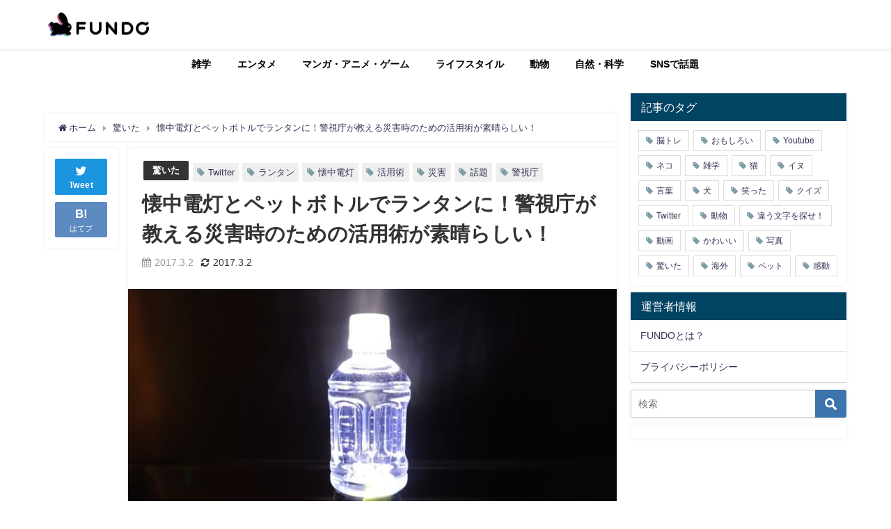

--- FILE ---
content_type: text/html; charset=UTF-8
request_url: https://fundo.jp/126594
body_size: 30750
content:
<!DOCTYPE html>
<html lang="ja">
<head>
<meta charset="utf-8">
<meta http-equiv="X-UA-Compatible" content="IE=edge">
<meta name="viewport" content="width=device-width, initial-scale=1" />
<title>懐中電灯とペットボトルでランタンに！警視庁が教える災害時のための活用術が素晴らしい！</title>
<meta name="description" content="出典：Twitter いつ、どこで、何が起こるか私たちには予測することが難しい「自然災害」。 警視庁警備部災害対策課の公式Twitterアカウント（@MPD_bousai）では、そんな災害時に備えた様">
<meta name="thumbnail" content="https://fundo.jp/wp-content/uploads/2017/03/lamp_eye_02-120x80.jpg" /><meta name="robots" content="archive, follow, index">
<!-- Diver OGP -->
<meta property="og:locale" content="ja_JP" />
<meta property="og:title" content="懐中電灯とペットボトルでランタンに！警視庁が教える災害時のための活用術が素晴らしい！" />
<meta property="og:description" content="出典：Twitter いつ、どこで、何が起こるか私たちには予測することが難しい「自然災害」。 警視庁警備部災害対策課の公式Twitterアカウント（@MPD_bousai）では、そんな災害時に備えた様" />
<meta property="og:type" content="article" />
<meta property="og:url" content="https://fundo.jp/126594" />
<meta property="og:image" content="https://fundo.jp/wp-content/uploads/2017/03/lamp_eye_02.jpg" />
<meta property="og:site_name" content="FUNDO" />
<meta name="twitter:site" content="Fundojp" />
<meta name="twitter:card" content="summary_large_image" />
<meta name="twitter:title" content="懐中電灯とペットボトルでランタンに！警視庁が教える災害時のための活用術が素晴らしい！" />
<meta name="twitter:url" content="https://fundo.jp/126594" />
<meta name="twitter:description" content="出典：Twitter いつ、どこで、何が起こるか私たちには予測することが難しい「自然災害」。 警視庁警備部災害対策課の公式Twitterアカウント（@MPD_bousai）では、そんな災害時に備えた様" />
<meta name="twitter:image" content="https://fundo.jp/wp-content/uploads/2017/03/lamp_eye_02.jpg" />
<meta property="fb:admins" content="1382265465379932">
<meta property="fb:app_id" content="132037640838102">
<!-- / Diver OGP -->
<link rel="canonical" href="https://fundo.jp/126594">
<link rel="shortcut icon" href="https://fundo.jp/favicon.ico">
<!--[if IE]>
		<link rel="shortcut icon" href="">
<![endif]-->
<link rel="apple-touch-icon" href="" />
	<link rel="amphtml" href="https://fundo.jp/126594?amp=1">
	<style>img:is([sizes="auto" i], [sizes^="auto," i]) { contain-intrinsic-size: 3000px 1500px }</style>
	
<!-- Search Engine Optimization by Rank Math - https://rankmath.com/ -->
<meta name="description" content="いつ、どこで、何が起こるか私たちには予測することが難しい「自然災害」。"/>
<meta name="robots" content="follow, index, max-snippet:-1, max-video-preview:-1, max-image-preview:large"/>
<link rel="canonical" href="https://fundo.jp/126594" />
<meta property="og:locale" content="ja_JP" />
<meta property="og:type" content="article" />
<meta property="og:title" content="懐中電灯とペットボトルでランタンに！警視庁が教える災害時のための活用術が素晴らしい！ - FUNDO" />
<meta property="og:description" content="いつ、どこで、何が起こるか私たちには予測することが難しい「自然災害」。" />
<meta property="og:url" content="https://fundo.jp/126594" />
<meta property="og:site_name" content="FUNDO" />
<meta property="article:tag" content="Twitter" />
<meta property="article:tag" content="ランタン" />
<meta property="article:tag" content="懐中電灯" />
<meta property="article:tag" content="活用術" />
<meta property="article:tag" content="災害" />
<meta property="article:tag" content="話題" />
<meta property="article:tag" content="警視庁" />
<meta property="article:section" content="驚いた" />
<meta property="og:image" content="https://fundo.jp/wp-content/uploads/2017/03/lamp_eye_02.jpg" />
<meta property="og:image:secure_url" content="https://fundo.jp/wp-content/uploads/2017/03/lamp_eye_02.jpg" />
<meta property="og:image:width" content="750" />
<meta property="og:image:height" content="500" />
<meta property="og:image:alt" content="懐中電灯とペットボトルでランタンに！警視庁が教える災害時のための活用術が素晴らしい！" />
<meta property="og:image:type" content="image/jpeg" />
<meta property="article:published_time" content="2017-03-02T10:01:07+09:00" />
<meta name="twitter:card" content="summary_large_image" />
<meta name="twitter:title" content="懐中電灯とペットボトルでランタンに！警視庁が教える災害時のための活用術が素晴らしい！ - FUNDO" />
<meta name="twitter:description" content="いつ、どこで、何が起こるか私たちには予測することが難しい「自然災害」。" />
<meta name="twitter:image" content="https://fundo.jp/wp-content/uploads/2017/03/lamp_eye_02.jpg" />
<script type="application/ld+json" class="rank-math-schema">{"@context":"https://schema.org","@graph":[{"@type":"Organization","@id":"https://fundo.jp/#organization","name":"FUNDO","url":"https://fundo.jp"},{"@type":"WebSite","@id":"https://fundo.jp/#website","url":"https://fundo.jp","name":"FUNDO","publisher":{"@id":"https://fundo.jp/#organization"},"inLanguage":"ja"},{"@type":"ImageObject","@id":"https://fundo.jp/wp-content/uploads/2017/03/lamp_eye_02.jpg","url":"https://fundo.jp/wp-content/uploads/2017/03/lamp_eye_02.jpg","width":"750","height":"500","inLanguage":"ja"},{"@type":"WebPage","@id":"https://fundo.jp/126594#webpage","url":"https://fundo.jp/126594","name":"\u61d0\u4e2d\u96fb\u706f\u3068\u30da\u30c3\u30c8\u30dc\u30c8\u30eb\u3067\u30e9\u30f3\u30bf\u30f3\u306b\uff01\u8b66\u8996\u5e81\u304c\u6559\u3048\u308b\u707d\u5bb3\u6642\u306e\u305f\u3081\u306e\u6d3b\u7528\u8853\u304c\u7d20\u6674\u3089\u3057\u3044\uff01 - FUNDO","datePublished":"2017-03-02T10:01:07+09:00","dateModified":"2017-03-02T10:01:07+09:00","isPartOf":{"@id":"https://fundo.jp/#website"},"primaryImageOfPage":{"@id":"https://fundo.jp/wp-content/uploads/2017/03/lamp_eye_02.jpg"},"inLanguage":"ja"},{"@type":"Person","@id":"https://fundo.jp/author/aoki","name":"FUNDO(hana)","url":"https://fundo.jp/author/aoki","image":{"@type":"ImageObject","@id":"https://secure.gravatar.com/avatar/8ecbb1438828b451100c327738eebd9b8d8c468b7d60954c055bd5e46cff76bf?s=96&amp;d=mm&amp;r=g","url":"https://secure.gravatar.com/avatar/8ecbb1438828b451100c327738eebd9b8d8c468b7d60954c055bd5e46cff76bf?s=96&amp;d=mm&amp;r=g","caption":"FUNDO(hana)","inLanguage":"ja"},"worksFor":{"@id":"https://fundo.jp/#organization"}},{"@type":"NewsArticle","headline":"\u61d0\u4e2d\u96fb\u706f\u3068\u30da\u30c3\u30c8\u30dc\u30c8\u30eb\u3067\u30e9\u30f3\u30bf\u30f3\u306b\uff01\u8b66\u8996\u5e81\u304c\u6559\u3048\u308b\u707d\u5bb3\u6642\u306e\u305f\u3081\u306e\u6d3b\u7528\u8853\u304c\u7d20\u6674\u3089\u3057\u3044\uff01 - FUNDO","datePublished":"2017-03-02T10:01:07+09:00","dateModified":"2017-03-02T10:01:07+09:00","articleSection":"\u9a5a\u3044\u305f","author":{"@id":"https://fundo.jp/author/aoki","name":"FUNDO(hana)"},"publisher":{"@id":"https://fundo.jp/#organization"},"description":"\u3044\u3064\u3001\u3069\u3053\u3067\u3001\u4f55\u304c\u8d77\u3053\u308b\u304b\u79c1\u305f\u3061\u306b\u306f\u4e88\u6e2c\u3059\u308b\u3053\u3068\u304c\u96e3\u3057\u3044\u300c\u81ea\u7136\u707d\u5bb3\u300d\u3002","name":"\u61d0\u4e2d\u96fb\u706f\u3068\u30da\u30c3\u30c8\u30dc\u30c8\u30eb\u3067\u30e9\u30f3\u30bf\u30f3\u306b\uff01\u8b66\u8996\u5e81\u304c\u6559\u3048\u308b\u707d\u5bb3\u6642\u306e\u305f\u3081\u306e\u6d3b\u7528\u8853\u304c\u7d20\u6674\u3089\u3057\u3044\uff01 - FUNDO","@id":"https://fundo.jp/126594#richSnippet","isPartOf":{"@id":"https://fundo.jp/126594#webpage"},"image":{"@id":"https://fundo.jp/wp-content/uploads/2017/03/lamp_eye_02.jpg"},"inLanguage":"ja","mainEntityOfPage":{"@id":"https://fundo.jp/126594#webpage"}}]}</script>
<!-- /Rank Math WordPress SEO プラグイン -->

<link rel='dns-prefetch' href='//cdnjs.cloudflare.com' />
<link rel='dns-prefetch' href='//stats.wp.com' />
<link rel='dns-prefetch' href='//www.googletagmanager.com' />
<link rel='dns-prefetch' href='//pagead2.googlesyndication.com' />
<link rel='dns-prefetch' href='//fundingchoicesmessages.google.com' />
<link rel="alternate" type="application/rss+xml" title="FUNDO &raquo; フィード" href="https://fundo.jp/feed" />
<link rel='stylesheet'  href='https://fundo.jp/wp-includes/css/dist/block-library/style.min.css?ver=6.8.3&#038;theme=4.7.7'  media='all'>
<style id='classic-theme-styles-inline-css' type='text/css'>
/*! This file is auto-generated */
.wp-block-button__link{color:#fff;background-color:#32373c;border-radius:9999px;box-shadow:none;text-decoration:none;padding:calc(.667em + 2px) calc(1.333em + 2px);font-size:1.125em}.wp-block-file__button{background:#32373c;color:#fff;text-decoration:none}
</style>
<link rel='stylesheet'  href='https://fundo.jp/wp-includes/js/mediaelement/mediaelementplayer-legacy.min.css?ver=4.2.17&#038;theme=4.7.7'  media='all'>
<link rel='stylesheet'  href='https://fundo.jp/wp-includes/js/mediaelement/wp-mediaelement.min.css?ver=6.8.3&#038;theme=4.7.7'  media='all'>
<style id='jetpack-sharing-buttons-style-inline-css' type='text/css'>
.jetpack-sharing-buttons__services-list{display:flex;flex-direction:row;flex-wrap:wrap;gap:0;list-style-type:none;margin:5px;padding:0}.jetpack-sharing-buttons__services-list.has-small-icon-size{font-size:12px}.jetpack-sharing-buttons__services-list.has-normal-icon-size{font-size:16px}.jetpack-sharing-buttons__services-list.has-large-icon-size{font-size:24px}.jetpack-sharing-buttons__services-list.has-huge-icon-size{font-size:36px}@media print{.jetpack-sharing-buttons__services-list{display:none!important}}.editor-styles-wrapper .wp-block-jetpack-sharing-buttons{gap:0;padding-inline-start:0}ul.jetpack-sharing-buttons__services-list.has-background{padding:1.25em 2.375em}
</style>
<style id='global-styles-inline-css' type='text/css'>
:root{--wp--preset--aspect-ratio--square: 1;--wp--preset--aspect-ratio--4-3: 4/3;--wp--preset--aspect-ratio--3-4: 3/4;--wp--preset--aspect-ratio--3-2: 3/2;--wp--preset--aspect-ratio--2-3: 2/3;--wp--preset--aspect-ratio--16-9: 16/9;--wp--preset--aspect-ratio--9-16: 9/16;--wp--preset--color--black: #000;--wp--preset--color--cyan-bluish-gray: #abb8c3;--wp--preset--color--white: #fff;--wp--preset--color--pale-pink: #f78da7;--wp--preset--color--vivid-red: #cf2e2e;--wp--preset--color--luminous-vivid-orange: #ff6900;--wp--preset--color--luminous-vivid-amber: #fcb900;--wp--preset--color--light-green-cyan: #7bdcb5;--wp--preset--color--vivid-green-cyan: #00d084;--wp--preset--color--pale-cyan-blue: #8ed1fc;--wp--preset--color--vivid-cyan-blue: #0693e3;--wp--preset--color--vivid-purple: #9b51e0;--wp--preset--color--light-blue: #70b8f1;--wp--preset--color--light-red: #ff8178;--wp--preset--color--light-green: #2ac113;--wp--preset--color--light-yellow: #ffe822;--wp--preset--color--light-orange: #ffa30d;--wp--preset--color--blue: #00f;--wp--preset--color--red: #f00;--wp--preset--color--purple: #674970;--wp--preset--color--gray: #ccc;--wp--preset--gradient--vivid-cyan-blue-to-vivid-purple: linear-gradient(135deg,rgba(6,147,227,1) 0%,rgb(155,81,224) 100%);--wp--preset--gradient--light-green-cyan-to-vivid-green-cyan: linear-gradient(135deg,rgb(122,220,180) 0%,rgb(0,208,130) 100%);--wp--preset--gradient--luminous-vivid-amber-to-luminous-vivid-orange: linear-gradient(135deg,rgba(252,185,0,1) 0%,rgba(255,105,0,1) 100%);--wp--preset--gradient--luminous-vivid-orange-to-vivid-red: linear-gradient(135deg,rgba(255,105,0,1) 0%,rgb(207,46,46) 100%);--wp--preset--gradient--very-light-gray-to-cyan-bluish-gray: linear-gradient(135deg,rgb(238,238,238) 0%,rgb(169,184,195) 100%);--wp--preset--gradient--cool-to-warm-spectrum: linear-gradient(135deg,rgb(74,234,220) 0%,rgb(151,120,209) 20%,rgb(207,42,186) 40%,rgb(238,44,130) 60%,rgb(251,105,98) 80%,rgb(254,248,76) 100%);--wp--preset--gradient--blush-light-purple: linear-gradient(135deg,rgb(255,206,236) 0%,rgb(152,150,240) 100%);--wp--preset--gradient--blush-bordeaux: linear-gradient(135deg,rgb(254,205,165) 0%,rgb(254,45,45) 50%,rgb(107,0,62) 100%);--wp--preset--gradient--luminous-dusk: linear-gradient(135deg,rgb(255,203,112) 0%,rgb(199,81,192) 50%,rgb(65,88,208) 100%);--wp--preset--gradient--pale-ocean: linear-gradient(135deg,rgb(255,245,203) 0%,rgb(182,227,212) 50%,rgb(51,167,181) 100%);--wp--preset--gradient--electric-grass: linear-gradient(135deg,rgb(202,248,128) 0%,rgb(113,206,126) 100%);--wp--preset--gradient--midnight: linear-gradient(135deg,rgb(2,3,129) 0%,rgb(40,116,252) 100%);--wp--preset--font-size--small: 13px;--wp--preset--font-size--medium: 20px;--wp--preset--font-size--large: 36px;--wp--preset--font-size--x-large: 42px;--wp--preset--spacing--20: 0.44rem;--wp--preset--spacing--30: 0.67rem;--wp--preset--spacing--40: 1rem;--wp--preset--spacing--50: 1.5rem;--wp--preset--spacing--60: 2.25rem;--wp--preset--spacing--70: 3.38rem;--wp--preset--spacing--80: 5.06rem;--wp--preset--shadow--natural: 6px 6px 9px rgba(0, 0, 0, 0.2);--wp--preset--shadow--deep: 12px 12px 50px rgba(0, 0, 0, 0.4);--wp--preset--shadow--sharp: 6px 6px 0px rgba(0, 0, 0, 0.2);--wp--preset--shadow--outlined: 6px 6px 0px -3px rgba(255, 255, 255, 1), 6px 6px rgba(0, 0, 0, 1);--wp--preset--shadow--crisp: 6px 6px 0px rgba(0, 0, 0, 1);}:where(.is-layout-flex){gap: 0.5em;}:where(.is-layout-grid){gap: 0.5em;}body .is-layout-flex{display: flex;}.is-layout-flex{flex-wrap: wrap;align-items: center;}.is-layout-flex > :is(*, div){margin: 0;}body .is-layout-grid{display: grid;}.is-layout-grid > :is(*, div){margin: 0;}:where(.wp-block-columns.is-layout-flex){gap: 2em;}:where(.wp-block-columns.is-layout-grid){gap: 2em;}:where(.wp-block-post-template.is-layout-flex){gap: 1.25em;}:where(.wp-block-post-template.is-layout-grid){gap: 1.25em;}.has-black-color{color: var(--wp--preset--color--black) !important;}.has-cyan-bluish-gray-color{color: var(--wp--preset--color--cyan-bluish-gray) !important;}.has-white-color{color: var(--wp--preset--color--white) !important;}.has-pale-pink-color{color: var(--wp--preset--color--pale-pink) !important;}.has-vivid-red-color{color: var(--wp--preset--color--vivid-red) !important;}.has-luminous-vivid-orange-color{color: var(--wp--preset--color--luminous-vivid-orange) !important;}.has-luminous-vivid-amber-color{color: var(--wp--preset--color--luminous-vivid-amber) !important;}.has-light-green-cyan-color{color: var(--wp--preset--color--light-green-cyan) !important;}.has-vivid-green-cyan-color{color: var(--wp--preset--color--vivid-green-cyan) !important;}.has-pale-cyan-blue-color{color: var(--wp--preset--color--pale-cyan-blue) !important;}.has-vivid-cyan-blue-color{color: var(--wp--preset--color--vivid-cyan-blue) !important;}.has-vivid-purple-color{color: var(--wp--preset--color--vivid-purple) !important;}.has-black-background-color{background-color: var(--wp--preset--color--black) !important;}.has-cyan-bluish-gray-background-color{background-color: var(--wp--preset--color--cyan-bluish-gray) !important;}.has-white-background-color{background-color: var(--wp--preset--color--white) !important;}.has-pale-pink-background-color{background-color: var(--wp--preset--color--pale-pink) !important;}.has-vivid-red-background-color{background-color: var(--wp--preset--color--vivid-red) !important;}.has-luminous-vivid-orange-background-color{background-color: var(--wp--preset--color--luminous-vivid-orange) !important;}.has-luminous-vivid-amber-background-color{background-color: var(--wp--preset--color--luminous-vivid-amber) !important;}.has-light-green-cyan-background-color{background-color: var(--wp--preset--color--light-green-cyan) !important;}.has-vivid-green-cyan-background-color{background-color: var(--wp--preset--color--vivid-green-cyan) !important;}.has-pale-cyan-blue-background-color{background-color: var(--wp--preset--color--pale-cyan-blue) !important;}.has-vivid-cyan-blue-background-color{background-color: var(--wp--preset--color--vivid-cyan-blue) !important;}.has-vivid-purple-background-color{background-color: var(--wp--preset--color--vivid-purple) !important;}.has-black-border-color{border-color: var(--wp--preset--color--black) !important;}.has-cyan-bluish-gray-border-color{border-color: var(--wp--preset--color--cyan-bluish-gray) !important;}.has-white-border-color{border-color: var(--wp--preset--color--white) !important;}.has-pale-pink-border-color{border-color: var(--wp--preset--color--pale-pink) !important;}.has-vivid-red-border-color{border-color: var(--wp--preset--color--vivid-red) !important;}.has-luminous-vivid-orange-border-color{border-color: var(--wp--preset--color--luminous-vivid-orange) !important;}.has-luminous-vivid-amber-border-color{border-color: var(--wp--preset--color--luminous-vivid-amber) !important;}.has-light-green-cyan-border-color{border-color: var(--wp--preset--color--light-green-cyan) !important;}.has-vivid-green-cyan-border-color{border-color: var(--wp--preset--color--vivid-green-cyan) !important;}.has-pale-cyan-blue-border-color{border-color: var(--wp--preset--color--pale-cyan-blue) !important;}.has-vivid-cyan-blue-border-color{border-color: var(--wp--preset--color--vivid-cyan-blue) !important;}.has-vivid-purple-border-color{border-color: var(--wp--preset--color--vivid-purple) !important;}.has-vivid-cyan-blue-to-vivid-purple-gradient-background{background: var(--wp--preset--gradient--vivid-cyan-blue-to-vivid-purple) !important;}.has-light-green-cyan-to-vivid-green-cyan-gradient-background{background: var(--wp--preset--gradient--light-green-cyan-to-vivid-green-cyan) !important;}.has-luminous-vivid-amber-to-luminous-vivid-orange-gradient-background{background: var(--wp--preset--gradient--luminous-vivid-amber-to-luminous-vivid-orange) !important;}.has-luminous-vivid-orange-to-vivid-red-gradient-background{background: var(--wp--preset--gradient--luminous-vivid-orange-to-vivid-red) !important;}.has-very-light-gray-to-cyan-bluish-gray-gradient-background{background: var(--wp--preset--gradient--very-light-gray-to-cyan-bluish-gray) !important;}.has-cool-to-warm-spectrum-gradient-background{background: var(--wp--preset--gradient--cool-to-warm-spectrum) !important;}.has-blush-light-purple-gradient-background{background: var(--wp--preset--gradient--blush-light-purple) !important;}.has-blush-bordeaux-gradient-background{background: var(--wp--preset--gradient--blush-bordeaux) !important;}.has-luminous-dusk-gradient-background{background: var(--wp--preset--gradient--luminous-dusk) !important;}.has-pale-ocean-gradient-background{background: var(--wp--preset--gradient--pale-ocean) !important;}.has-electric-grass-gradient-background{background: var(--wp--preset--gradient--electric-grass) !important;}.has-midnight-gradient-background{background: var(--wp--preset--gradient--midnight) !important;}.has-small-font-size{font-size: var(--wp--preset--font-size--small) !important;}.has-medium-font-size{font-size: var(--wp--preset--font-size--medium) !important;}.has-large-font-size{font-size: var(--wp--preset--font-size--large) !important;}.has-x-large-font-size{font-size: var(--wp--preset--font-size--x-large) !important;}
:where(.wp-block-post-template.is-layout-flex){gap: 1.25em;}:where(.wp-block-post-template.is-layout-grid){gap: 1.25em;}
:where(.wp-block-columns.is-layout-flex){gap: 2em;}:where(.wp-block-columns.is-layout-grid){gap: 2em;}
:root :where(.wp-block-pullquote){font-size: 1.5em;line-height: 1.6;}
</style>
<link rel='stylesheet'  href='https://fundo.jp/wp-includes/css/dashicons.min.css?ver=6.8.3&#038;theme=4.7.7'  media='all'>
<link rel='stylesheet'  href='https://fundo.jp/wp-includes/css/admin-bar.min.css?ver=6.8.3&#038;theme=4.7.7'  media='all'>
<style id='admin-bar-inline-css' type='text/css'>

    /* Hide CanvasJS credits for P404 charts specifically */
    #p404RedirectChart .canvasjs-chart-credit {
        display: none !important;
    }
    
    #p404RedirectChart canvas {
        border-radius: 6px;
    }

    .p404-redirect-adminbar-weekly-title {
        font-weight: bold;
        font-size: 14px;
        color: #fff;
        margin-bottom: 6px;
    }

    #wpadminbar #wp-admin-bar-p404_free_top_button .ab-icon:before {
        content: "\f103";
        color: #dc3545;
        top: 3px;
    }
    
    #wp-admin-bar-p404_free_top_button .ab-item {
        min-width: 80px !important;
        padding: 0px !important;
    }
    
    /* Ensure proper positioning and z-index for P404 dropdown */
    .p404-redirect-adminbar-dropdown-wrap { 
        min-width: 0; 
        padding: 0;
        position: static !important;
    }
    
    #wpadminbar #wp-admin-bar-p404_free_top_button_dropdown {
        position: static !important;
    }
    
    #wpadminbar #wp-admin-bar-p404_free_top_button_dropdown .ab-item {
        padding: 0 !important;
        margin: 0 !important;
    }
    
    .p404-redirect-dropdown-container {
        min-width: 340px;
        padding: 18px 18px 12px 18px;
        background: #23282d !important;
        color: #fff;
        border-radius: 12px;
        box-shadow: 0 8px 32px rgba(0,0,0,0.25);
        margin-top: 10px;
        position: relative !important;
        z-index: 999999 !important;
        display: block !important;
        border: 1px solid #444;
    }
    
    /* Ensure P404 dropdown appears on hover */
    #wpadminbar #wp-admin-bar-p404_free_top_button .p404-redirect-dropdown-container { 
        display: none !important;
    }
    
    #wpadminbar #wp-admin-bar-p404_free_top_button:hover .p404-redirect-dropdown-container { 
        display: block !important;
    }
    
    #wpadminbar #wp-admin-bar-p404_free_top_button:hover #wp-admin-bar-p404_free_top_button_dropdown .p404-redirect-dropdown-container {
        display: block !important;
    }
    
    .p404-redirect-card {
        background: #2c3338;
        border-radius: 8px;
        padding: 18px 18px 12px 18px;
        box-shadow: 0 2px 8px rgba(0,0,0,0.07);
        display: flex;
        flex-direction: column;
        align-items: flex-start;
        border: 1px solid #444;
    }
    
    .p404-redirect-btn {
        display: inline-block;
        background: #dc3545;
        color: #fff !important;
        font-weight: bold;
        padding: 5px 22px;
        border-radius: 8px;
        text-decoration: none;
        font-size: 17px;
        transition: background 0.2s, box-shadow 0.2s;
        margin-top: 8px;
        box-shadow: 0 2px 8px rgba(220,53,69,0.15);
        text-align: center;
        line-height: 1.6;
    }
    
    .p404-redirect-btn:hover {
        background: #c82333;
        color: #fff !important;
        box-shadow: 0 4px 16px rgba(220,53,69,0.25);
    }
    
    /* Prevent conflicts with other admin bar dropdowns */
    #wpadminbar .ab-top-menu > li:hover > .ab-item,
    #wpadminbar .ab-top-menu > li.hover > .ab-item {
        z-index: auto;
    }
    
    #wpadminbar #wp-admin-bar-p404_free_top_button:hover > .ab-item {
        z-index: 999998 !important;
    }
    
</style>
<link rel='stylesheet'  href='https://fundo.jp/wp-content/plugins/contact-form-7/includes/css/styles.css?ver=6.1.2&#038;theme=4.7.7'  media='all'>
<link rel='stylesheet'  href='https://fundo.jp/wp-content/plugins/easy-table-of-contents/assets/css/screen.min.css?ver=2.0.76&#038;theme=4.7.7'  media='all'>
<style id='ez-toc-inline-css' type='text/css'>
div#ez-toc-container .ez-toc-title {font-size: 120%;}div#ez-toc-container .ez-toc-title {font-weight: 500;}div#ez-toc-container ul li , div#ez-toc-container ul li a {font-size: 95%;}div#ez-toc-container ul li , div#ez-toc-container ul li a {font-weight: 500;}div#ez-toc-container nav ul ul li {font-size: 90%;}
.ez-toc-container-direction {direction: ltr;}.ez-toc-counter ul{counter-reset: item ;}.ez-toc-counter nav ul li a::before {content: counters(item, '.', decimal) '. ';display: inline-block;counter-increment: item;flex-grow: 0;flex-shrink: 0;margin-right: .2em; float: left; }.ez-toc-widget-direction {direction: ltr;}.ez-toc-widget-container ul{counter-reset: item ;}.ez-toc-widget-container nav ul li a::before {content: counters(item, '.', decimal) '. ';display: inline-block;counter-increment: item;flex-grow: 0;flex-shrink: 0;margin-right: .2em; float: left; }
</style>
<link rel='stylesheet'  href='https://fundo.jp/wp-content/themes/diver/style.min.css?theme=4.7.7'  media='all'>
<link rel='stylesheet'  href='https://fundo.jp/wp-content/themes/diver_child/style.css?theme=4.7.7'  media='all'>
<link rel='stylesheet'  href='https://fundo.jp/wp-content/themes/diver/lib/functions/editor/gutenberg/blocks.min.css?ver=6.8.3&#038;theme=4.7.7'  media='all'>
<link rel='stylesheet'  href='https://cdnjs.cloudflare.com/ajax/libs/Swiper/4.5.0/css/swiper.min.css'  media='all'>
<link rel='stylesheet'  href='https://fundo.jp/wp-content/plugins/easy-fancybox/fancybox/1.5.4/jquery.fancybox.min.css?ver=6.8.3&#038;theme=4.7.7'  media='screen'>


<link rel="https://api.w.org/" href="https://fundo.jp/wp-json/" /><link rel="alternate" title="JSON" type="application/json" href="https://fundo.jp/wp-json/wp/v2/posts/126594" /><link rel="EditURI" type="application/rsd+xml" title="RSD" href="https://fundo.jp/xmlrpc.php?rsd" />
<meta name="generator" content="WordPress 6.8.3" />
<link rel='shortlink' href='https://fundo.jp/?p=126594' />
<link rel="alternate" title="oEmbed (JSON)" type="application/json+oembed" href="https://fundo.jp/wp-json/oembed/1.0/embed?url=https%3A%2F%2Ffundo.jp%2F126594" />
<link rel="alternate" title="oEmbed (XML)" type="text/xml+oembed" href="https://fundo.jp/wp-json/oembed/1.0/embed?url=https%3A%2F%2Ffundo.jp%2F126594&#038;format=xml" />
<meta name="generator" content="Site Kit by Google 1.164.0" />                
        	<style>img#wpstats{display:none}</style>
		      
      <!-- ✅ Google Publisher Tag（GPT） -->


<!-- ✅ サイト認証 -->
<meta name="google-site-verification" content="aPxJ62LdM4-QhaWFyLt2sW5M4C6-vAXCQ07XI6-Rsi0" />
<meta name="dailymotion-domain-verification" content="dm3kg1g6czuklywwj" />
<meta name="p:domain_verify" content="0bc24341a375070e15dbc9990fba49bf" />
<meta name="robots" content="max-image-preview:large" />

<!-- ✅ Taboola（記事下レコメンド） -->


<!-- ✅ Taboola Push通知用（必要であれば） -->

<script data-jetpack-boost="ignore" type="application/ld+json">{
            "@context" : "http://schema.org",
            "@type" : "Article",
            "mainEntityOfPage":{ 
                  "@type":"WebPage", 
                  "@id":"https://fundo.jp/126594" 
                }, 
            "headline" : "懐中電灯とペットボトルでランタンに！警視庁が教える災害時のための活用術が素晴らしい！",
            "author" : {
                 "@type" : "Person",
                 "name" : "FUNDO(hana)",
                 "url" : "https://fundo.jp/author/aoki"
                 },
            "datePublished" : "2017-03-02T10:01:07+0900",
            "dateModified" : "2017-03-02T10:01:07+0900",
            "image" : {
                 "@type" : "ImageObject",
                 "url" : "https://fundo.jp/wp-content/uploads/2017/03/lamp_eye_02.jpg",
                 "width" : "750",
                 "height" : "500"
                 },
            "articleSection" : "驚いた",
            "url" : "https://fundo.jp/126594",
            "publisher" : {
               "@type" : "Organization",
               "name" : "FUNDO"
              },
            "logo" : {
                 "@type" : "ImageObject",
                 "url" : "https://fundo.jp/wp-content/uploads/2020/08/logo_150825moji_R-1.png"}
            },
            "description" : "出典：Twitter いつ、どこで、何が起こるか私たちには予測することが難しい「自然災害」。 警視庁警備部災害対策課の公式Twitterアカウント（@MPD_bousai）では、そんな災害時に備えた様"}</script><style>body{background-image:url()}</style><style>#onlynav ul ul,#nav_fixed #nav ul ul,.header-logo #nav ul ul{visibility:hidden;opacity:0;transition:.2s ease-in-out;transform:translateY(10px)}#onlynav ul ul ul,#nav_fixed #nav ul ul ul,.header-logo #nav ul ul ul{transform:translateX(-20px) translateY(0)}#onlynav ul li:hover>ul,#nav_fixed #nav ul li:hover>ul,.header-logo #nav ul li:hover>ul{visibility:visible;opacity:1;transform:translateY(0)}#onlynav ul ul li:hover>ul,#nav_fixed #nav ul ul li:hover>ul,.header-logo #nav ul ul li:hover>ul{transform:translateX(0) translateY(0)}</style><style>body{background-color:#fff;color:#333}a{color:#335}a:hover{color:#6495ed}.content{color:#000}.content a{color:#6f97bc}.content a:hover{color:#6495ed}.header-wrap,#header ul.sub-menu,#header ul.children,#scrollnav,.description_sp{background:#fff;color:#333}.header-wrap a,#scrollnav a,div.logo_title{color:#335}.header-wrap a:hover,div.logo_title:hover{color:#6495ed}.drawer-nav-btn span{background-color:#335}.drawer-nav-btn:before,.drawer-nav-btn:after{border-color:#335}#scrollnav ul li a{background:rgba(255,255,255,.8);color:#505050}.header_small_menu{background:#5d8ac1;color:#fff}.header_small_menu a{color:#fff}.header_small_menu a:hover{color:#6495ed}#nav_fixed.fixed,#nav_fixed #nav ul ul{background:#fff;color:#333}#nav_fixed.fixed a,#nav_fixed .logo_title{color:#335}#nav_fixed.fixed a:hover{color:#6495ed}#nav_fixed .drawer-nav-btn:before,#nav_fixed .drawer-nav-btn:after{border-color:#335}#nav_fixed .drawer-nav-btn span{background-color:#335}#onlynav{background:#fff;color:#000}#onlynav ul li a{color:#000}#onlynav ul ul.sub-menu{background:#fff}#onlynav div>ul>li>a:before{border-color:#000}#onlynav ul>li:hover>a:hover,#onlynav ul>li:hover>a,#onlynav ul>li:hover li:hover>a,#onlynav ul li:hover ul li ul li:hover>a{background:#5d8ac1;color:#fff}#onlynav ul li ul li ul:before{border-left-color:#fff}#onlynav ul li:last-child ul li ul:before{border-right-color:#fff}#bigfooter{background:#fff;color:#333}#bigfooter a{color:#335}#bigfooter a:hover{color:#6495ed}#footer{background:#fff;color:#999}#footer a{color:#335}#footer a:hover{color:#6495ed}#sidebar .widget{background:#fff;color:#333}#sidebar .widget a{color:#335}#sidebar .widget a:hover{color:#6495ed}.post-box-contents,#main-wrap #pickup_posts_container img,.hentry,#single-main .post-sub,.navigation,.single_thumbnail,.in_loop,#breadcrumb,.pickup-cat-list,.maintop-widget,.mainbottom-widget,#share_plz,.sticky-post-box,.catpage_content_wrap,.cat-post-main{background:#fff}.post-box{border-color:#eee}.drawer_content_title,.searchbox_content_title{background:#eee;color:#333}.drawer-nav,#header_search{background:#fff}.drawer-nav,.drawer-nav a,#header_search,#header_search a{color:#000}#footer_sticky_menu{background:rgba(255,255,255,.8)}.footermenu_col{background:rgba(255,255,255,.8);color:#333}a.page-numbers{background:#afafaf;color:#fff}.pagination .current{background:#607d8b;color:#fff}</style><style>@media screen and (min-width:1201px){#main-wrap,.header-wrap .header-logo,.header_small_content,.bigfooter_wrap,.footer_content,.container_top_widget,.container_bottom_widget{width:90%}}@media screen and (max-width:1200px){#main-wrap,.header-wrap .header-logo,.header_small_content,.bigfooter_wrap,.footer_content,.container_top_widget,.container_bottom_widget{width:96%}}@media screen and (max-width:768px){#main-wrap,.header-wrap .header-logo,.header_small_content,.bigfooter_wrap,.footer_content,.container_top_widget,.container_bottom_widget{width:100%}}@media screen and (min-width:960px){#sidebar{width:310px}}#pickup_posts_container li>a,.post-box-thumbnail__wrap::before{padding-top:56.25%}</style><style>@media screen and (min-width:1201px){#main-wrap{width:90%}}@media screen and (max-width:1200px){#main-wrap{width:96%}}</style>
<!-- Site Kit が追加した Google AdSense メタタグ -->
<meta name="google-adsense-platform-account" content="ca-host-pub-2644536267352236">
<meta name="google-adsense-platform-domain" content="sitekit.withgoogle.com">
<!-- Site Kit が追加した End Google AdSense メタタグ -->

<!-- Google AdSense スニペット (Site Kit が追加) -->


<!-- (ここまで) Google AdSense スニペット (Site Kit が追加) -->

<!-- Site Kit によって追加された「Google AdSense 広告ブロックによる損失収益の回復」スニペット -->

<!-- Site Kit によって追加された「Google AdSense 広告ブロックによる損失収益の回復」スニペットを終了 -->

<!-- Site Kit によって追加された「Google AdSense 広告ブロックによる損失収益の回復エラー保護」スニペット -->

<!-- Site Kit によって追加された「Google AdSense 広告ブロックによる損失収益の回復エラー保護」スニペットを終了 -->
<link rel="icon" href="https://fundo.jp/wp-content/uploads/2019/08/cropped-【psd変換】Icon_150825-32x32.png" sizes="32x32" />
<link rel="icon" href="https://fundo.jp/wp-content/uploads/2019/08/cropped-【psd変換】Icon_150825-192x192.png" sizes="192x192" />
<link rel="apple-touch-icon" href="https://fundo.jp/wp-content/uploads/2019/08/cropped-【psd変換】Icon_150825-180x180.png" />
<meta name="msapplication-TileImage" content="https://fundo.jp/wp-content/uploads/2019/08/cropped-【psd変換】Icon_150825-270x270.png" />
		<style type="text/css" id="wp-custom-css">
			div#ez-toc-container{margin: 30px auto;}
#breadcrumb{white-space: inherit !important;}
.top-h1{margin-bottom: unset !important; font-size: unset !important; line-height: unset !important; font-weight: unset !important;}

.kansyu{background: #f3f3f3; display: flex; padding: 20px;}
.kansyu .d1{width: 200px;}
.kansyu .d1 img{width: 100px; height: 100px; object-fit: contain; border-radius: 50%; background: #fff;}
.kansyu .d2 .txt1{font-size: 14px; padding: 0;}
.kansyu .d2 .txt2{font-size: 30px; font-weight: bold; padding: 0 0 20px;}
.kansyu .d2 .txt3{font-size: 14px;}

@media screen and (max-width: 600px){
	.kansyu{display:block;}
	.kansyu .d1{margin: 0 auto; text-align: center;}
}

.fit-sidebar-blank{
	height:0 !important;
}
		</style>
		



	

</head>
<body itemscope="itemscope" itemtype="http://schema.org/WebPage" class="wp-singular post-template-default single single-post postid-126594 single-format-standard wp-embed-responsive wp-theme-diver wp-child-theme-diver_child">
<div id="fb-root"></div>


<div id="container">
<!-- header -->
	<!-- lpページでは表示しない -->
	<div id="header" class="clearfix">
					<header class="header-wrap" role="banner" itemscope="itemscope" itemtype="http://schema.org/WPHeader">
		
			<div class="header-logo clearfix">
				
	<div class="header_search"><a href="#header_search" class="header_search_btn" data-lity><div class="header_search_inner"><i class="fa fa-search" aria-hidden="true"></i><div class="header_search_title">SEARCH</div></div></a></div>

				<!-- /Navigation -->

								<div id="logo">
										

					<a href="https://fundo.jp/">
						
												<img src="https://fundo.jp/wp-content/uploads/2020/08/logo_150825moji_R-1.png" alt="FUNDO" width="300" height="91">
						
											</a>
									</div>
							</div>
		</header>
		<nav id="scrollnav" class="inline-nospace" role="navigation" itemscope="itemscope" itemtype="http://scheme.org/SiteNavigationElement">
			<div class="menu-%e3%83%a1%e3%83%8b%e3%83%a5%e3%83%bc-1-container"><ul id="scroll-menu"><li id="menu-item-323746" class="menu-item menu-item-type-taxonomy menu-item-object-category menu-item-has-children menu-item-323746"><a href="https://fundo.jp/category/%e9%9b%91%e5%ad%a6">雑学</a>
<ul class="sub-menu">
	<li id="menu-item-323763" class="menu-item menu-item-type-taxonomy menu-item-object-category menu-item-has-children menu-item-323763"><a href="https://fundo.jp/category/%e9%9b%91%e5%ad%a6/%e6%ad%b4%e5%8f%b2%e3%81%ae%e9%9b%91%e5%ad%a6">歴史の雑学</a>
	<ul class="sub-menu">
		<li id="menu-item-323821" class="menu-item menu-item-type-taxonomy menu-item-object-post_tag menu-item-323821"><a href="https://fundo.jp/tag/%e6%ad%b4%e5%8f%b2%e3%81%ae%e9%9b%91%e5%ad%a6">歴史の雑学</a></li>
	</ul>
</li>
	<li id="menu-item-323808" class="menu-item menu-item-type-taxonomy menu-item-object-post_tag menu-item-323808"><a href="https://fundo.jp/tag/%e8%a8%80%e8%91%89%e3%81%ae%e9%9b%91%e5%ad%a6">言葉の雑学</a></li>
	<li id="menu-item-323762" class="menu-item menu-item-type-taxonomy menu-item-object-category menu-item-has-children menu-item-323762"><a href="https://fundo.jp/category/%e9%9b%91%e5%ad%a6/%e6%9a%ae%e3%82%89%e3%81%97%e3%81%ae%e9%9b%91%e5%ad%a6">暮らしの雑学</a>
	<ul class="sub-menu">
		<li id="menu-item-323823" class="menu-item menu-item-type-taxonomy menu-item-object-post_tag menu-item-323823"><a href="https://fundo.jp/tag/%e6%9a%ae%e3%82%89%e3%81%97%e3%81%ae%e9%9b%91%e5%ad%a6">暮らしの雑学</a></li>
	</ul>
</li>
	<li id="menu-item-323761" class="menu-item menu-item-type-taxonomy menu-item-object-category menu-item-has-children menu-item-323761"><a href="https://fundo.jp/category/%e9%9b%91%e5%ad%a6/%e3%81%9d%e3%81%ae%e4%bb%96%e3%81%ae%e9%9b%91%e5%ad%a6">その他の雑学</a>
	<ul class="sub-menu">
		<li id="menu-item-323822" class="menu-item menu-item-type-taxonomy menu-item-object-post_tag menu-item-323822"><a href="https://fundo.jp/tag/%e3%81%9d%e3%81%ae%e4%bb%96%e3%81%ae%e9%9b%91%e5%ad%a6">その他の雑学</a></li>
	</ul>
</li>
</ul>
</li>
<li id="menu-item-323742" class="menu-item menu-item-type-taxonomy menu-item-object-category menu-item-has-children menu-item-323742"><a href="https://fundo.jp/category/%e3%82%a8%e3%83%b3%e3%82%bf%e3%83%a1">エンタメ</a>
<ul class="sub-menu">
	<li id="menu-item-323751" class="menu-item menu-item-type-taxonomy menu-item-object-category menu-item-has-children menu-item-323751"><a href="https://fundo.jp/category/%e3%82%a8%e3%83%b3%e3%82%bf%e3%83%a1/%e6%98%a0%e7%94%bb%e3%83%bbtv%e3%83%bb%e9%9f%b3%e6%a5%bd%e3%83%bb%e8%8a%b8%e8%83%bd">映画・TV・音楽・芸能</a>
	<ul class="sub-menu">
		<li id="menu-item-323829" class="menu-item menu-item-type-taxonomy menu-item-object-post_tag menu-item-323829"><a href="https://fundo.jp/tag/%e3%83%86%e3%83%ac%e3%83%93">テレビ</a></li>
		<li id="menu-item-323827" class="menu-item menu-item-type-taxonomy menu-item-object-post_tag menu-item-323827"><a href="https://fundo.jp/tag/%e9%9f%b3%e6%a5%bd">音楽</a></li>
		<li id="menu-item-323828" class="menu-item menu-item-type-taxonomy menu-item-object-post_tag menu-item-323828"><a href="https://fundo.jp/tag/%e6%98%a0%e7%94%bb">映画</a></li>
		<li id="menu-item-323824" class="menu-item menu-item-type-taxonomy menu-item-object-post_tag menu-item-323824"><a href="https://fundo.jp/tag/%e8%8a%b8%e8%83%bd%e4%ba%ba">芸能人</a></li>
	</ul>
</li>
	<li id="menu-item-323750" class="menu-item menu-item-type-taxonomy menu-item-object-category menu-item-has-children menu-item-323750"><a href="https://fundo.jp/category/%e3%82%a8%e3%83%b3%e3%82%bf%e3%83%a1/%e5%86%99%e7%9c%9f%e3%83%bb%e3%82%a2%e3%83%bc%e3%83%88">写真・アート</a>
	<ul class="sub-menu">
		<li id="menu-item-323825" class="menu-item menu-item-type-taxonomy menu-item-object-post_tag menu-item-323825"><a href="https://fundo.jp/tag/%e3%82%a2%e3%83%bc%e3%83%88%e5%86%99%e7%9c%9f">アート写真</a></li>
		<li id="menu-item-323826" class="menu-item menu-item-type-taxonomy menu-item-object-post_tag menu-item-323826"><a href="https://fundo.jp/tag/%e5%86%99%e7%9c%9f">写真</a></li>
		<li id="menu-item-323830" class="menu-item menu-item-type-taxonomy menu-item-object-post_tag menu-item-323830"><a href="https://fundo.jp/tag/%e8%8a%b8%e8%a1%93">芸術</a></li>
		<li id="menu-item-323831" class="menu-item menu-item-type-taxonomy menu-item-object-post_tag menu-item-323831"><a href="https://fundo.jp/tag/%e8%8a%b8%e8%a1%93%e4%bd%9c%e5%93%81">芸術作品</a></li>
	</ul>
</li>
	<li id="menu-item-323747" class="menu-item menu-item-type-taxonomy menu-item-object-category menu-item-has-children menu-item-323747"><a href="https://fundo.jp/category/%e3%82%a8%e3%83%b3%e3%82%bf%e3%83%a1/%e3%82%b0%e3%83%83%e3%82%ba">グッズ</a>
	<ul class="sub-menu">
		<li id="menu-item-323832" class="menu-item menu-item-type-taxonomy menu-item-object-post_tag menu-item-323832"><a href="https://fundo.jp/tag/%e3%82%b0%e3%83%83%e3%82%ba">グッズ</a></li>
		<li id="menu-item-323833" class="menu-item menu-item-type-taxonomy menu-item-object-post_tag menu-item-323833"><a href="https://fundo.jp/tag/%e5%95%86%e5%93%81">商品</a></li>
	</ul>
</li>
	<li id="menu-item-323748" class="menu-item menu-item-type-taxonomy menu-item-object-category menu-item-has-children menu-item-323748"><a href="https://fundo.jp/category/%e3%82%a8%e3%83%b3%e3%82%bf%e3%83%a1/%e3%82%b9%e3%83%9d%e3%83%bc%e3%83%84">スポーツ</a>
	<ul class="sub-menu">
		<li id="menu-item-323834" class="menu-item menu-item-type-taxonomy menu-item-object-post_tag menu-item-323834"><a href="https://fundo.jp/tag/%e3%82%b9%e3%83%9d%e3%83%bc%e3%83%84">スポーツ</a></li>
	</ul>
</li>
</ul>
</li>
<li id="menu-item-323749" class="menu-item menu-item-type-taxonomy menu-item-object-category menu-item-has-children menu-item-323749"><a href="https://fundo.jp/category/%e3%82%a8%e3%83%b3%e3%82%bf%e3%83%a1/%e3%83%9e%e3%83%b3%e3%82%ac%e3%83%bb%e3%82%a2%e3%83%8b%e3%83%a1%e3%83%bb%e3%82%b2%e3%83%bc%e3%83%a0">マンガ・アニメ・ゲーム</a>
<ul class="sub-menu">
	<li id="menu-item-323836" class="menu-item menu-item-type-taxonomy menu-item-object-post_tag menu-item-323836"><a href="https://fundo.jp/tag/%e3%83%9e%e3%83%b3%e3%82%ac">マンガ</a></li>
	<li id="menu-item-323837" class="menu-item menu-item-type-taxonomy menu-item-object-post_tag menu-item-323837"><a href="https://fundo.jp/tag/%e3%82%a2%e3%83%8b%e3%83%a1">アニメ</a></li>
	<li id="menu-item-323838" class="menu-item menu-item-type-taxonomy menu-item-object-post_tag menu-item-323838"><a href="https://fundo.jp/tag/%e3%82%b2%e3%83%bc%e3%83%a0">ゲーム</a></li>
</ul>
</li>
<li id="menu-item-323743" class="menu-item menu-item-type-taxonomy menu-item-object-category menu-item-has-children menu-item-323743"><a href="https://fundo.jp/category/%e3%83%a9%e3%82%a4%e3%83%95%e3%82%b9%e3%82%bf%e3%82%a4%e3%83%ab">ライフスタイル</a>
<ul class="sub-menu">
	<li id="menu-item-323753" class="menu-item menu-item-type-taxonomy menu-item-object-category menu-item-has-children menu-item-323753"><a href="https://fundo.jp/category/%e3%83%a9%e3%82%a4%e3%83%95%e3%82%b9%e3%82%bf%e3%82%a4%e3%83%ab/%e3%82%b0%e3%83%ab%e3%83%a1">グルメ</a>
	<ul class="sub-menu">
		<li id="menu-item-323839" class="menu-item menu-item-type-taxonomy menu-item-object-post_tag menu-item-323839"><a href="https://fundo.jp/tag/%e3%82%b0%e3%83%ab%e3%83%a1">グルメ</a></li>
		<li id="menu-item-323840" class="menu-item menu-item-type-taxonomy menu-item-object-post_tag menu-item-323840"><a href="https://fundo.jp/tag/%e6%96%99%e7%90%86">料理</a></li>
		<li id="menu-item-323841" class="menu-item menu-item-type-taxonomy menu-item-object-post_tag menu-item-323841"><a href="https://fundo.jp/tag/%e3%83%ac%e3%82%b7%e3%83%94">レシピ</a></li>
	</ul>
</li>
	<li id="menu-item-323755" class="menu-item menu-item-type-taxonomy menu-item-object-category menu-item-has-children menu-item-323755"><a href="https://fundo.jp/category/%e3%83%a9%e3%82%a4%e3%83%95%e3%82%b9%e3%82%bf%e3%82%a4%e3%83%ab/%e3%83%a9%e3%82%a4%e3%83%95%e3%83%8f%e3%83%83%e3%82%af">ライフハック</a>
	<ul class="sub-menu">
		<li id="menu-item-323842" class="menu-item menu-item-type-taxonomy menu-item-object-post_tag menu-item-323842"><a href="https://fundo.jp/tag/%e3%83%a9%e3%82%a4%e3%83%95%e3%83%8f%e3%83%83%e3%82%af">ライフハック</a></li>
		<li id="menu-item-323843" class="menu-item menu-item-type-taxonomy menu-item-object-post_tag menu-item-323843"><a href="https://fundo.jp/tag/%e8%b1%86%e7%9f%a5%e8%ad%98">豆知識</a></li>
	</ul>
</li>
	<li id="menu-item-323760" class="menu-item menu-item-type-taxonomy menu-item-object-category menu-item-has-children menu-item-323760"><a href="https://fundo.jp/category/%e3%83%a9%e3%82%a4%e3%83%95%e3%82%b9%e3%82%bf%e3%82%a4%e3%83%ab/%e8%b5%a4%e3%81%a1%e3%82%83%e3%82%93%e3%83%bb%e5%ad%90%e3%81%a9%e3%82%82">赤ちゃん・子ども</a>
	<ul class="sub-menu">
		<li id="menu-item-323844" class="menu-item menu-item-type-taxonomy menu-item-object-post_tag menu-item-323844"><a href="https://fundo.jp/tag/%e8%b5%a4%e3%81%a1%e3%82%83%e3%82%93">赤ちゃん</a></li>
		<li id="menu-item-323845" class="menu-item menu-item-type-taxonomy menu-item-object-post_tag menu-item-323845"><a href="https://fundo.jp/tag/%e5%ad%90%e4%be%9b">子供</a></li>
	</ul>
</li>
	<li id="menu-item-323752" class="menu-item menu-item-type-taxonomy menu-item-object-category menu-item-has-children menu-item-323752"><a href="https://fundo.jp/category/%e3%83%a9%e3%82%a4%e3%83%95%e3%82%b9%e3%82%bf%e3%82%a4%e3%83%ab/%e3%82%a4%e3%83%99%e3%83%b3%e3%83%88">イベント</a>
	<ul class="sub-menu">
		<li id="menu-item-323846" class="menu-item menu-item-type-taxonomy menu-item-object-post_tag menu-item-323846"><a href="https://fundo.jp/tag/%e3%82%a4%e3%83%99%e3%83%b3%e3%83%88">イベント</a></li>
	</ul>
</li>
	<li id="menu-item-323756" class="menu-item menu-item-type-taxonomy menu-item-object-category menu-item-has-children menu-item-323756"><a href="https://fundo.jp/category/%e3%83%a9%e3%82%a4%e3%83%95%e3%82%b9%e3%82%bf%e3%82%a4%e3%83%ab/%e6%81%8b%e6%84%9b%e3%83%bb%e7%b5%90%e5%a9%9a">恋愛・結婚</a>
	<ul class="sub-menu">
		<li id="menu-item-323847" class="menu-item menu-item-type-taxonomy menu-item-object-post_tag menu-item-323847"><a href="https://fundo.jp/tag/%e6%81%8b%e6%84%9b">恋愛</a></li>
		<li id="menu-item-323848" class="menu-item menu-item-type-taxonomy menu-item-object-post_tag menu-item-323848"><a href="https://fundo.jp/tag/%e7%b5%90%e5%a9%9a">結婚</a></li>
	</ul>
</li>
	<li id="menu-item-323759" class="menu-item menu-item-type-taxonomy menu-item-object-category menu-item-has-children menu-item-323759"><a href="https://fundo.jp/category/%e3%83%a9%e3%82%a4%e3%83%95%e3%82%b9%e3%82%bf%e3%82%a4%e3%83%ab/%e7%be%8e%e5%ae%b9%e3%83%bb%e5%81%a5%e5%ba%b7">美容・健康</a>
	<ul class="sub-menu">
		<li id="menu-item-323849" class="menu-item menu-item-type-taxonomy menu-item-object-post_tag menu-item-323849"><a href="https://fundo.jp/tag/%e7%be%8e%e5%ae%b9">美容</a></li>
		<li id="menu-item-323850" class="menu-item menu-item-type-taxonomy menu-item-object-post_tag menu-item-323850"><a href="https://fundo.jp/tag/%e5%81%a5%e5%ba%b7">健康</a></li>
		<li id="menu-item-323851" class="menu-item menu-item-type-taxonomy menu-item-object-post_tag menu-item-323851"><a href="https://fundo.jp/tag/%e3%82%b9%e3%83%88%e3%83%ac%e3%83%83%e3%83%81">ストレッチ</a></li>
	</ul>
</li>
	<li id="menu-item-323757" class="menu-item menu-item-type-taxonomy menu-item-object-category menu-item-has-children menu-item-323757"><a href="https://fundo.jp/category/%e3%83%a9%e3%82%a4%e3%83%95%e3%82%b9%e3%82%bf%e3%82%a4%e3%83%ab/%e6%97%85%e8%a1%8c%e3%83%bb%e3%81%8a%e3%81%a7%e3%81%8b%e3%81%91">旅行・おでかけ</a>
	<ul class="sub-menu">
		<li id="menu-item-323852" class="menu-item menu-item-type-taxonomy menu-item-object-post_tag menu-item-323852"><a href="https://fundo.jp/tag/%e6%97%85%e8%a1%8c">旅行</a></li>
		<li id="menu-item-323853" class="menu-item menu-item-type-taxonomy menu-item-object-post_tag menu-item-323853"><a href="https://fundo.jp/tag/%e3%81%8a%e5%87%ba%e3%81%8b%e3%81%91">お出かけ</a></li>
	</ul>
</li>
	<li id="menu-item-323754" class="menu-item menu-item-type-taxonomy menu-item-object-category menu-item-has-children menu-item-323754"><a href="https://fundo.jp/category/%e3%83%a9%e3%82%a4%e3%83%95%e3%82%b9%e3%82%bf%e3%82%a4%e3%83%ab/%e3%83%a1%e3%83%b3%e3%82%bf%e3%83%ab">メンタル</a>
	<ul class="sub-menu">
		<li id="menu-item-323854" class="menu-item menu-item-type-taxonomy menu-item-object-post_tag menu-item-323854"><a href="https://fundo.jp/tag/%e3%83%a1%e3%83%b3%e3%82%bf%e3%83%ab">メンタル</a></li>
		<li id="menu-item-323855" class="menu-item menu-item-type-taxonomy menu-item-object-post_tag menu-item-323855"><a href="https://fundo.jp/tag/%e5%bf%83">心</a></li>
	</ul>
</li>
	<li id="menu-item-323758" class="menu-item menu-item-type-taxonomy menu-item-object-category menu-item-has-children menu-item-323758"><a href="https://fundo.jp/category/%e3%83%a9%e3%82%a4%e3%83%95%e3%82%b9%e3%82%bf%e3%82%a4%e3%83%ab/%e7%a4%be%e4%bc%9a">社会</a>
	<ul class="sub-menu">
		<li id="menu-item-323858" class="menu-item menu-item-type-taxonomy menu-item-object-post_tag menu-item-323858"><a href="https://fundo.jp/tag/%e7%a4%be%e4%bc%9a">社会</a></li>
		<li id="menu-item-323856" class="menu-item menu-item-type-taxonomy menu-item-object-post_tag menu-item-323856"><a href="https://fundo.jp/tag/%e7%a4%be%e4%bc%9a%e5%95%8f%e9%a1%8c">社会問題</a></li>
		<li id="menu-item-323857" class="menu-item menu-item-type-taxonomy menu-item-object-post_tag menu-item-323857"><a href="https://fundo.jp/tag/%e7%a4%be%e4%bc%9a%e5%ae%9f%e9%a8%93">社会実験</a></li>
		<li id="menu-item-323859" class="menu-item menu-item-type-taxonomy menu-item-object-post_tag menu-item-323859"><a href="https://fundo.jp/tag/%e7%a4%be%e4%bc%9a%e7%8f%be%e8%b1%a1">社会現象</a></li>
	</ul>
</li>
</ul>
</li>
<li id="menu-item-323744" class="menu-item menu-item-type-taxonomy menu-item-object-category menu-item-has-children menu-item-323744"><a href="https://fundo.jp/category/%e5%8b%95%e7%89%a9">動物</a>
<ul class="sub-menu">
	<li id="menu-item-323766" class="menu-item menu-item-type-taxonomy menu-item-object-category menu-item-323766"><a href="https://fundo.jp/category/%e5%8b%95%e7%89%a9/%e7%8a%ac">犬</a></li>
	<li id="menu-item-323767" class="menu-item menu-item-type-taxonomy menu-item-object-category menu-item-323767"><a href="https://fundo.jp/category/%e5%8b%95%e7%89%a9/%e7%8c%ab">猫</a></li>
	<li id="menu-item-323765" class="menu-item menu-item-type-taxonomy menu-item-object-category menu-item-323765"><a href="https://fundo.jp/category/%e5%8b%95%e7%89%a9/%e3%81%9d%e3%81%ae%e4%bb%96%e3%81%ae%e5%8b%95%e7%89%a9">その他の動物</a></li>
</ul>
</li>
<li id="menu-item-323745" class="menu-item menu-item-type-taxonomy menu-item-object-category menu-item-has-children menu-item-323745"><a href="https://fundo.jp/category/%e8%87%aa%e7%84%b6%e3%83%bb%e7%a7%91%e5%ad%a6">自然・科学</a>
<ul class="sub-menu">
	<li id="menu-item-323768" class="menu-item menu-item-type-taxonomy menu-item-object-category menu-item-323768"><a href="https://fundo.jp/category/%e8%87%aa%e7%84%b6%e3%83%bb%e7%a7%91%e5%ad%a6/%e5%ae%87%e5%ae%99%e3%83%bb%e5%a4%a9%e4%bd%93">宇宙・天体</a></li>
	<li id="menu-item-323770" class="menu-item menu-item-type-taxonomy menu-item-object-category menu-item-323770"><a href="https://fundo.jp/category/%e8%87%aa%e7%84%b6%e3%83%bb%e7%a7%91%e5%ad%a6/%e8%87%aa%e7%84%b6">自然</a></li>
	<li id="menu-item-323769" class="menu-item menu-item-type-taxonomy menu-item-object-category menu-item-323769"><a href="https://fundo.jp/category/%e8%87%aa%e7%84%b6%e3%83%bb%e7%a7%91%e5%ad%a6/%e7%a7%91%e5%ad%a6">科学</a></li>
</ul>
</li>
<li id="menu-item-323773" class="menu-item menu-item-type-taxonomy menu-item-object-category menu-item-has-children menu-item-323773"><a href="https://fundo.jp/category/sns%e3%81%a7%e8%a9%b1%e9%a1%8c">SNSで話題</a>
<ul class="sub-menu">
	<li id="menu-item-323774" class="menu-item menu-item-type-taxonomy menu-item-object-post_tag menu-item-323774"><a href="https://fundo.jp/tag/twitter">Twitter</a></li>
	<li id="menu-item-323775" class="menu-item menu-item-type-taxonomy menu-item-object-post_tag menu-item-323775"><a href="https://fundo.jp/tag/instagram">Instagram</a></li>
	<li id="menu-item-323780" class="menu-item menu-item-type-taxonomy menu-item-object-post_tag menu-item-323780"><a href="https://fundo.jp/tag/facebook">Facebook</a></li>
	<li id="menu-item-323776" class="menu-item menu-item-type-taxonomy menu-item-object-post_tag menu-item-323776"><a href="https://fundo.jp/tag/youtube">Youtube</a></li>
</ul>
</li>
</ul></div>		</nav>
									<nav id="onlynav" class="onlynav" role="navigation" itemscope="itemscope" itemtype="http://scheme.org/SiteNavigationElement">
				<div class="menu-%e3%83%a1%e3%83%8b%e3%83%a5%e3%83%bc-1-container"><ul id="onlynavul" class="menu"><li class="menu-item menu-item-type-taxonomy menu-item-object-category menu-item-has-children menu-item-323746"><a href="https://fundo.jp/category/%e9%9b%91%e5%ad%a6">雑学</a>
<ul class="sub-menu">
	<li class="menu-item menu-item-type-taxonomy menu-item-object-category menu-item-has-children menu-item-323763"><a href="https://fundo.jp/category/%e9%9b%91%e5%ad%a6/%e6%ad%b4%e5%8f%b2%e3%81%ae%e9%9b%91%e5%ad%a6">歴史の雑学</a>
	<ul class="sub-menu">
		<li class="menu-item menu-item-type-taxonomy menu-item-object-post_tag menu-item-323821"><a href="https://fundo.jp/tag/%e6%ad%b4%e5%8f%b2%e3%81%ae%e9%9b%91%e5%ad%a6">歴史の雑学</a></li>
	</ul>
</li>
	<li class="menu-item menu-item-type-taxonomy menu-item-object-post_tag menu-item-323808"><a href="https://fundo.jp/tag/%e8%a8%80%e8%91%89%e3%81%ae%e9%9b%91%e5%ad%a6">言葉の雑学</a></li>
	<li class="menu-item menu-item-type-taxonomy menu-item-object-category menu-item-has-children menu-item-323762"><a href="https://fundo.jp/category/%e9%9b%91%e5%ad%a6/%e6%9a%ae%e3%82%89%e3%81%97%e3%81%ae%e9%9b%91%e5%ad%a6">暮らしの雑学</a>
	<ul class="sub-menu">
		<li class="menu-item menu-item-type-taxonomy menu-item-object-post_tag menu-item-323823"><a href="https://fundo.jp/tag/%e6%9a%ae%e3%82%89%e3%81%97%e3%81%ae%e9%9b%91%e5%ad%a6">暮らしの雑学</a></li>
	</ul>
</li>
	<li class="menu-item menu-item-type-taxonomy menu-item-object-category menu-item-has-children menu-item-323761"><a href="https://fundo.jp/category/%e9%9b%91%e5%ad%a6/%e3%81%9d%e3%81%ae%e4%bb%96%e3%81%ae%e9%9b%91%e5%ad%a6">その他の雑学</a>
	<ul class="sub-menu">
		<li class="menu-item menu-item-type-taxonomy menu-item-object-post_tag menu-item-323822"><a href="https://fundo.jp/tag/%e3%81%9d%e3%81%ae%e4%bb%96%e3%81%ae%e9%9b%91%e5%ad%a6">その他の雑学</a></li>
	</ul>
</li>
</ul>
</li>
<li class="menu-item menu-item-type-taxonomy menu-item-object-category menu-item-has-children menu-item-323742"><a href="https://fundo.jp/category/%e3%82%a8%e3%83%b3%e3%82%bf%e3%83%a1">エンタメ</a>
<ul class="sub-menu">
	<li class="menu-item menu-item-type-taxonomy menu-item-object-category menu-item-has-children menu-item-323751"><a href="https://fundo.jp/category/%e3%82%a8%e3%83%b3%e3%82%bf%e3%83%a1/%e6%98%a0%e7%94%bb%e3%83%bbtv%e3%83%bb%e9%9f%b3%e6%a5%bd%e3%83%bb%e8%8a%b8%e8%83%bd">映画・TV・音楽・芸能</a>
	<ul class="sub-menu">
		<li class="menu-item menu-item-type-taxonomy menu-item-object-post_tag menu-item-323829"><a href="https://fundo.jp/tag/%e3%83%86%e3%83%ac%e3%83%93">テレビ</a></li>
		<li class="menu-item menu-item-type-taxonomy menu-item-object-post_tag menu-item-323827"><a href="https://fundo.jp/tag/%e9%9f%b3%e6%a5%bd">音楽</a></li>
		<li class="menu-item menu-item-type-taxonomy menu-item-object-post_tag menu-item-323828"><a href="https://fundo.jp/tag/%e6%98%a0%e7%94%bb">映画</a></li>
		<li class="menu-item menu-item-type-taxonomy menu-item-object-post_tag menu-item-323824"><a href="https://fundo.jp/tag/%e8%8a%b8%e8%83%bd%e4%ba%ba">芸能人</a></li>
	</ul>
</li>
	<li class="menu-item menu-item-type-taxonomy menu-item-object-category menu-item-has-children menu-item-323750"><a href="https://fundo.jp/category/%e3%82%a8%e3%83%b3%e3%82%bf%e3%83%a1/%e5%86%99%e7%9c%9f%e3%83%bb%e3%82%a2%e3%83%bc%e3%83%88">写真・アート</a>
	<ul class="sub-menu">
		<li class="menu-item menu-item-type-taxonomy menu-item-object-post_tag menu-item-323825"><a href="https://fundo.jp/tag/%e3%82%a2%e3%83%bc%e3%83%88%e5%86%99%e7%9c%9f">アート写真</a></li>
		<li class="menu-item menu-item-type-taxonomy menu-item-object-post_tag menu-item-323826"><a href="https://fundo.jp/tag/%e5%86%99%e7%9c%9f">写真</a></li>
		<li class="menu-item menu-item-type-taxonomy menu-item-object-post_tag menu-item-323830"><a href="https://fundo.jp/tag/%e8%8a%b8%e8%a1%93">芸術</a></li>
		<li class="menu-item menu-item-type-taxonomy menu-item-object-post_tag menu-item-323831"><a href="https://fundo.jp/tag/%e8%8a%b8%e8%a1%93%e4%bd%9c%e5%93%81">芸術作品</a></li>
	</ul>
</li>
	<li class="menu-item menu-item-type-taxonomy menu-item-object-category menu-item-has-children menu-item-323747"><a href="https://fundo.jp/category/%e3%82%a8%e3%83%b3%e3%82%bf%e3%83%a1/%e3%82%b0%e3%83%83%e3%82%ba">グッズ</a>
	<ul class="sub-menu">
		<li class="menu-item menu-item-type-taxonomy menu-item-object-post_tag menu-item-323832"><a href="https://fundo.jp/tag/%e3%82%b0%e3%83%83%e3%82%ba">グッズ</a></li>
		<li class="menu-item menu-item-type-taxonomy menu-item-object-post_tag menu-item-323833"><a href="https://fundo.jp/tag/%e5%95%86%e5%93%81">商品</a></li>
	</ul>
</li>
	<li class="menu-item menu-item-type-taxonomy menu-item-object-category menu-item-has-children menu-item-323748"><a href="https://fundo.jp/category/%e3%82%a8%e3%83%b3%e3%82%bf%e3%83%a1/%e3%82%b9%e3%83%9d%e3%83%bc%e3%83%84">スポーツ</a>
	<ul class="sub-menu">
		<li class="menu-item menu-item-type-taxonomy menu-item-object-post_tag menu-item-323834"><a href="https://fundo.jp/tag/%e3%82%b9%e3%83%9d%e3%83%bc%e3%83%84">スポーツ</a></li>
	</ul>
</li>
</ul>
</li>
<li class="menu-item menu-item-type-taxonomy menu-item-object-category menu-item-has-children menu-item-323749"><a href="https://fundo.jp/category/%e3%82%a8%e3%83%b3%e3%82%bf%e3%83%a1/%e3%83%9e%e3%83%b3%e3%82%ac%e3%83%bb%e3%82%a2%e3%83%8b%e3%83%a1%e3%83%bb%e3%82%b2%e3%83%bc%e3%83%a0">マンガ・アニメ・ゲーム</a>
<ul class="sub-menu">
	<li class="menu-item menu-item-type-taxonomy menu-item-object-post_tag menu-item-323836"><a href="https://fundo.jp/tag/%e3%83%9e%e3%83%b3%e3%82%ac">マンガ</a></li>
	<li class="menu-item menu-item-type-taxonomy menu-item-object-post_tag menu-item-323837"><a href="https://fundo.jp/tag/%e3%82%a2%e3%83%8b%e3%83%a1">アニメ</a></li>
	<li class="menu-item menu-item-type-taxonomy menu-item-object-post_tag menu-item-323838"><a href="https://fundo.jp/tag/%e3%82%b2%e3%83%bc%e3%83%a0">ゲーム</a></li>
</ul>
</li>
<li class="menu-item menu-item-type-taxonomy menu-item-object-category menu-item-has-children menu-item-323743"><a href="https://fundo.jp/category/%e3%83%a9%e3%82%a4%e3%83%95%e3%82%b9%e3%82%bf%e3%82%a4%e3%83%ab">ライフスタイル</a>
<ul class="sub-menu">
	<li class="menu-item menu-item-type-taxonomy menu-item-object-category menu-item-has-children menu-item-323753"><a href="https://fundo.jp/category/%e3%83%a9%e3%82%a4%e3%83%95%e3%82%b9%e3%82%bf%e3%82%a4%e3%83%ab/%e3%82%b0%e3%83%ab%e3%83%a1">グルメ</a>
	<ul class="sub-menu">
		<li class="menu-item menu-item-type-taxonomy menu-item-object-post_tag menu-item-323839"><a href="https://fundo.jp/tag/%e3%82%b0%e3%83%ab%e3%83%a1">グルメ</a></li>
		<li class="menu-item menu-item-type-taxonomy menu-item-object-post_tag menu-item-323840"><a href="https://fundo.jp/tag/%e6%96%99%e7%90%86">料理</a></li>
		<li class="menu-item menu-item-type-taxonomy menu-item-object-post_tag menu-item-323841"><a href="https://fundo.jp/tag/%e3%83%ac%e3%82%b7%e3%83%94">レシピ</a></li>
	</ul>
</li>
	<li class="menu-item menu-item-type-taxonomy menu-item-object-category menu-item-has-children menu-item-323755"><a href="https://fundo.jp/category/%e3%83%a9%e3%82%a4%e3%83%95%e3%82%b9%e3%82%bf%e3%82%a4%e3%83%ab/%e3%83%a9%e3%82%a4%e3%83%95%e3%83%8f%e3%83%83%e3%82%af">ライフハック</a>
	<ul class="sub-menu">
		<li class="menu-item menu-item-type-taxonomy menu-item-object-post_tag menu-item-323842"><a href="https://fundo.jp/tag/%e3%83%a9%e3%82%a4%e3%83%95%e3%83%8f%e3%83%83%e3%82%af">ライフハック</a></li>
		<li class="menu-item menu-item-type-taxonomy menu-item-object-post_tag menu-item-323843"><a href="https://fundo.jp/tag/%e8%b1%86%e7%9f%a5%e8%ad%98">豆知識</a></li>
	</ul>
</li>
	<li class="menu-item menu-item-type-taxonomy menu-item-object-category menu-item-has-children menu-item-323760"><a href="https://fundo.jp/category/%e3%83%a9%e3%82%a4%e3%83%95%e3%82%b9%e3%82%bf%e3%82%a4%e3%83%ab/%e8%b5%a4%e3%81%a1%e3%82%83%e3%82%93%e3%83%bb%e5%ad%90%e3%81%a9%e3%82%82">赤ちゃん・子ども</a>
	<ul class="sub-menu">
		<li class="menu-item menu-item-type-taxonomy menu-item-object-post_tag menu-item-323844"><a href="https://fundo.jp/tag/%e8%b5%a4%e3%81%a1%e3%82%83%e3%82%93">赤ちゃん</a></li>
		<li class="menu-item menu-item-type-taxonomy menu-item-object-post_tag menu-item-323845"><a href="https://fundo.jp/tag/%e5%ad%90%e4%be%9b">子供</a></li>
	</ul>
</li>
	<li class="menu-item menu-item-type-taxonomy menu-item-object-category menu-item-has-children menu-item-323752"><a href="https://fundo.jp/category/%e3%83%a9%e3%82%a4%e3%83%95%e3%82%b9%e3%82%bf%e3%82%a4%e3%83%ab/%e3%82%a4%e3%83%99%e3%83%b3%e3%83%88">イベント</a>
	<ul class="sub-menu">
		<li class="menu-item menu-item-type-taxonomy menu-item-object-post_tag menu-item-323846"><a href="https://fundo.jp/tag/%e3%82%a4%e3%83%99%e3%83%b3%e3%83%88">イベント</a></li>
	</ul>
</li>
	<li class="menu-item menu-item-type-taxonomy menu-item-object-category menu-item-has-children menu-item-323756"><a href="https://fundo.jp/category/%e3%83%a9%e3%82%a4%e3%83%95%e3%82%b9%e3%82%bf%e3%82%a4%e3%83%ab/%e6%81%8b%e6%84%9b%e3%83%bb%e7%b5%90%e5%a9%9a">恋愛・結婚</a>
	<ul class="sub-menu">
		<li class="menu-item menu-item-type-taxonomy menu-item-object-post_tag menu-item-323847"><a href="https://fundo.jp/tag/%e6%81%8b%e6%84%9b">恋愛</a></li>
		<li class="menu-item menu-item-type-taxonomy menu-item-object-post_tag menu-item-323848"><a href="https://fundo.jp/tag/%e7%b5%90%e5%a9%9a">結婚</a></li>
	</ul>
</li>
	<li class="menu-item menu-item-type-taxonomy menu-item-object-category menu-item-has-children menu-item-323759"><a href="https://fundo.jp/category/%e3%83%a9%e3%82%a4%e3%83%95%e3%82%b9%e3%82%bf%e3%82%a4%e3%83%ab/%e7%be%8e%e5%ae%b9%e3%83%bb%e5%81%a5%e5%ba%b7">美容・健康</a>
	<ul class="sub-menu">
		<li class="menu-item menu-item-type-taxonomy menu-item-object-post_tag menu-item-323849"><a href="https://fundo.jp/tag/%e7%be%8e%e5%ae%b9">美容</a></li>
		<li class="menu-item menu-item-type-taxonomy menu-item-object-post_tag menu-item-323850"><a href="https://fundo.jp/tag/%e5%81%a5%e5%ba%b7">健康</a></li>
		<li class="menu-item menu-item-type-taxonomy menu-item-object-post_tag menu-item-323851"><a href="https://fundo.jp/tag/%e3%82%b9%e3%83%88%e3%83%ac%e3%83%83%e3%83%81">ストレッチ</a></li>
	</ul>
</li>
	<li class="menu-item menu-item-type-taxonomy menu-item-object-category menu-item-has-children menu-item-323757"><a href="https://fundo.jp/category/%e3%83%a9%e3%82%a4%e3%83%95%e3%82%b9%e3%82%bf%e3%82%a4%e3%83%ab/%e6%97%85%e8%a1%8c%e3%83%bb%e3%81%8a%e3%81%a7%e3%81%8b%e3%81%91">旅行・おでかけ</a>
	<ul class="sub-menu">
		<li class="menu-item menu-item-type-taxonomy menu-item-object-post_tag menu-item-323852"><a href="https://fundo.jp/tag/%e6%97%85%e8%a1%8c">旅行</a></li>
		<li class="menu-item menu-item-type-taxonomy menu-item-object-post_tag menu-item-323853"><a href="https://fundo.jp/tag/%e3%81%8a%e5%87%ba%e3%81%8b%e3%81%91">お出かけ</a></li>
	</ul>
</li>
	<li class="menu-item menu-item-type-taxonomy menu-item-object-category menu-item-has-children menu-item-323754"><a href="https://fundo.jp/category/%e3%83%a9%e3%82%a4%e3%83%95%e3%82%b9%e3%82%bf%e3%82%a4%e3%83%ab/%e3%83%a1%e3%83%b3%e3%82%bf%e3%83%ab">メンタル</a>
	<ul class="sub-menu">
		<li class="menu-item menu-item-type-taxonomy menu-item-object-post_tag menu-item-323854"><a href="https://fundo.jp/tag/%e3%83%a1%e3%83%b3%e3%82%bf%e3%83%ab">メンタル</a></li>
		<li class="menu-item menu-item-type-taxonomy menu-item-object-post_tag menu-item-323855"><a href="https://fundo.jp/tag/%e5%bf%83">心</a></li>
	</ul>
</li>
	<li class="menu-item menu-item-type-taxonomy menu-item-object-category menu-item-has-children menu-item-323758"><a href="https://fundo.jp/category/%e3%83%a9%e3%82%a4%e3%83%95%e3%82%b9%e3%82%bf%e3%82%a4%e3%83%ab/%e7%a4%be%e4%bc%9a">社会</a>
	<ul class="sub-menu">
		<li class="menu-item menu-item-type-taxonomy menu-item-object-post_tag menu-item-323858"><a href="https://fundo.jp/tag/%e7%a4%be%e4%bc%9a">社会</a></li>
		<li class="menu-item menu-item-type-taxonomy menu-item-object-post_tag menu-item-323856"><a href="https://fundo.jp/tag/%e7%a4%be%e4%bc%9a%e5%95%8f%e9%a1%8c">社会問題</a></li>
		<li class="menu-item menu-item-type-taxonomy menu-item-object-post_tag menu-item-323857"><a href="https://fundo.jp/tag/%e7%a4%be%e4%bc%9a%e5%ae%9f%e9%a8%93">社会実験</a></li>
		<li class="menu-item menu-item-type-taxonomy menu-item-object-post_tag menu-item-323859"><a href="https://fundo.jp/tag/%e7%a4%be%e4%bc%9a%e7%8f%be%e8%b1%a1">社会現象</a></li>
	</ul>
</li>
</ul>
</li>
<li class="menu-item menu-item-type-taxonomy menu-item-object-category menu-item-has-children menu-item-323744"><a href="https://fundo.jp/category/%e5%8b%95%e7%89%a9">動物</a>
<ul class="sub-menu">
	<li class="menu-item menu-item-type-taxonomy menu-item-object-category menu-item-323766"><a href="https://fundo.jp/category/%e5%8b%95%e7%89%a9/%e7%8a%ac">犬</a></li>
	<li class="menu-item menu-item-type-taxonomy menu-item-object-category menu-item-323767"><a href="https://fundo.jp/category/%e5%8b%95%e7%89%a9/%e7%8c%ab">猫</a></li>
	<li class="menu-item menu-item-type-taxonomy menu-item-object-category menu-item-323765"><a href="https://fundo.jp/category/%e5%8b%95%e7%89%a9/%e3%81%9d%e3%81%ae%e4%bb%96%e3%81%ae%e5%8b%95%e7%89%a9">その他の動物</a></li>
</ul>
</li>
<li class="menu-item menu-item-type-taxonomy menu-item-object-category menu-item-has-children menu-item-323745"><a href="https://fundo.jp/category/%e8%87%aa%e7%84%b6%e3%83%bb%e7%a7%91%e5%ad%a6">自然・科学</a>
<ul class="sub-menu">
	<li class="menu-item menu-item-type-taxonomy menu-item-object-category menu-item-323768"><a href="https://fundo.jp/category/%e8%87%aa%e7%84%b6%e3%83%bb%e7%a7%91%e5%ad%a6/%e5%ae%87%e5%ae%99%e3%83%bb%e5%a4%a9%e4%bd%93">宇宙・天体</a></li>
	<li class="menu-item menu-item-type-taxonomy menu-item-object-category menu-item-323770"><a href="https://fundo.jp/category/%e8%87%aa%e7%84%b6%e3%83%bb%e7%a7%91%e5%ad%a6/%e8%87%aa%e7%84%b6">自然</a></li>
	<li class="menu-item menu-item-type-taxonomy menu-item-object-category menu-item-323769"><a href="https://fundo.jp/category/%e8%87%aa%e7%84%b6%e3%83%bb%e7%a7%91%e5%ad%a6/%e7%a7%91%e5%ad%a6">科学</a></li>
</ul>
</li>
<li class="menu-item menu-item-type-taxonomy menu-item-object-category menu-item-has-children menu-item-323773"><a href="https://fundo.jp/category/sns%e3%81%a7%e8%a9%b1%e9%a1%8c">SNSで話題</a>
<ul class="sub-menu">
	<li class="menu-item menu-item-type-taxonomy menu-item-object-post_tag menu-item-323774"><a href="https://fundo.jp/tag/twitter">Twitter</a></li>
	<li class="menu-item menu-item-type-taxonomy menu-item-object-post_tag menu-item-323775"><a href="https://fundo.jp/tag/instagram">Instagram</a></li>
	<li class="menu-item menu-item-type-taxonomy menu-item-object-post_tag menu-item-323780"><a href="https://fundo.jp/tag/facebook">Facebook</a></li>
	<li class="menu-item menu-item-type-taxonomy menu-item-object-post_tag menu-item-323776"><a href="https://fundo.jp/tag/youtube">Youtube</a></li>
</ul>
</li>
</ul></div>			</nav>
					</div>
	<div class="d_sp">
		</div>
	
	<div id="main-wrap">
	<!-- main -->
	
	<main id="single-main"  style="float:left;margin-right:-330px;padding-right:330px;" role="main">
	<div id="custom_html-9" class="widget_text widget singletop-widget mainwidget widget_custom_html"><div class="textwidget custom-html-widget"><div class="koukoku-sp">
<div id="aps-div_95630"></div>
</div></div></div>								<!-- パンくず -->
				<ul id="breadcrumb" itemscope itemtype="http://schema.org/BreadcrumbList">
<li itemprop="itemListElement" itemscope itemtype="http://schema.org/ListItem"><a href="https://fundo.jp/" itemprop="item"><span itemprop="name"><i class="fa fa-home" aria-hidden="true"></i> ホーム</span></a><meta itemprop="position" content="1" /></li><li itemprop="itemListElement" itemscope itemtype="http://schema.org/ListItem"><a href="https://fundo.jp/category/surprise" itemprop="item"><span itemprop="name">驚いた</span></a><meta itemprop="position" content="2" /></li><li class="breadcrumb-title" itemprop="itemListElement" itemscope itemtype="http://schema.org/ListItem"><a href="https://fundo.jp/126594" itemprop="item"><span itemprop="name">懐中電灯とペットボトルでランタンに！警視庁が教える災害時のための活用術が素晴らしい！</span></a><meta itemprop="position" content="3" /></li></ul> 
				<div id="content_area" class="fadeIn animated">
					<div id="share_plz" style="float: left ">

				<div class="sc-tw share_sns"><a data-url="https%3A%2F%2Ffundo.jp%2F126594" href="http://twitter.com/share?text=%E6%87%90%E4%B8%AD%E9%9B%BB%E7%81%AF%E3%81%A8%E3%83%9A%E3%83%83%E3%83%88%E3%83%9C%E3%83%88%E3%83%AB%E3%81%A7%E3%83%A9%E3%83%B3%E3%82%BF%E3%83%B3%E3%81%AB%EF%BC%81%E8%AD%A6%E8%A6%96%E5%BA%81%E3%81%8C%E6%95%99%E3%81%88%E3%82%8B%E7%81%BD%E5%AE%B3%E6%99%82%E3%81%AE%E3%81%9F%E3%82%81%E3%81%AE%E6%B4%BB%E7%94%A8%E8%A1%93%E3%81%8C%E7%B4%A0%E6%99%B4%E3%82%89%E3%81%97%E3%81%84%EF%BC%81&url=https%3A%2F%2Ffundo.jp%2F126594" data-lang="ja" data-dnt="false" target="_blank"><i class="fa fa-twitter" style="font-size:1.5em;padding-top: 4px;"></i><br>Tweet
				</a></div>

	
			<div class="share-hatebu share_sns">       
		<a href="http://b.hatena.ne.jp/add?mode=confirm&url=https%3A%2F%2Ffundo.jp%2F126594&title=%E6%87%90%E4%B8%AD%E9%9B%BB%E7%81%AF%E3%81%A8%E3%83%9A%E3%83%83%E3%83%88%E3%83%9C%E3%83%88%E3%83%AB%E3%81%A7%E3%83%A9%E3%83%B3%E3%82%BF%E3%83%B3%E3%81%AB%EF%BC%81%E8%AD%A6%E8%A6%96%E5%BA%81%E3%81%8C%E6%95%99%E3%81%88%E3%82%8B%E7%81%BD%E5%AE%B3%E6%99%82%E3%81%AE%E3%81%9F%E3%82%81%E3%81%AE%E6%B4%BB%E7%94%A8%E8%A1%93%E3%81%8C%E7%B4%A0%E6%99%B4%E3%82%89%E3%81%97%E3%81%84%EF%BC%81" onclick="window.open(this.href, 'HBwindow', 'width=600, height=400, menubar=no, toolbar=no, scrollbars=yes'); return false;" target="_blank"><div style="font-weight: bold;font-size: 1.5em">B!</div><span class="text">はてブ</span></a>
		</div>
	
	
	</div>
					<article id="post-126594" class="post-126594 post type-post status-publish format-standard has-post-thumbnail hentry category-surprise tag-twitter tag-10402 tag-9411 tag-12842 tag-2293 tag-2662 tag-1963"  style="margin-left: 120px">
						<header>
							<div class="post-meta clearfix">
								<div class="cat-tag">
																			<div class="single-post-category" style="background:"><a href="https://fundo.jp/category/surprise" rel="category tag">驚いた</a></div>
																		<div class="tag"><a href="https://fundo.jp/tag/twitter" rel="tag">Twitter</a></div><div class="tag"><a href="https://fundo.jp/tag/%e3%83%a9%e3%83%b3%e3%82%bf%e3%83%b3" rel="tag">ランタン</a></div><div class="tag"><a href="https://fundo.jp/tag/%e6%87%90%e4%b8%ad%e9%9b%bb%e7%81%af" rel="tag">懐中電灯</a></div><div class="tag"><a href="https://fundo.jp/tag/%e6%b4%bb%e7%94%a8%e8%a1%93" rel="tag">活用術</a></div><div class="tag"><a href="https://fundo.jp/tag/%e7%81%bd%e5%ae%b3" rel="tag">災害</a></div><div class="tag"><a href="https://fundo.jp/tag/%e8%a9%b1%e9%a1%8c" rel="tag">話題</a></div><div class="tag"><a href="https://fundo.jp/tag/%e8%ad%a6%e8%a6%96%e5%ba%81" rel="tag">警視庁</a></div>								</div>

								<h1 class="single-post-title entry-title">懐中電灯とペットボトルでランタンに！警視庁が教える災害時のための活用術が素晴らしい！</h1>
								<div class="post-meta-bottom">
																	<time class="single-post-date published updated" datetime="2017-03-02"><i class="fa fa-calendar" aria-hidden="true"></i>2017.3.2</time>
																									<time class="single-post-date modified" datetime="2017-03-02"><i class="fa fa-refresh" aria-hidden="true"></i>2017.3.2</time>
																
								</div>
															</div>
							<figure class="single_thumbnail" style="background-image:url(https://fundo.jp/wp-content/uploads/2017/03/lamp_eye_02-300x200.jpg)"><img src="https://fundo.jp/wp-content/uploads/2017/03/lamp_eye_02.jpg" alt="懐中電灯とペットボトルでランタンに！警視庁が教える災害時のための活用術が素晴らしい！" width="750" height="500"></figure>

						</header>
						<section class="single-post-main">
																<div class="uniquest-widget" data-id="XcNpEIKh" style="display:none"></div>


								<div class="content">
																<p><img fetchpriority="high" decoding="async" src="https://fundo.jp/wp-content/uploads/2017/03/tw_01.jpg" alt="tw_01" width="600" height="450" class="aligncenter size-full wp-image-126603" srcset="https://fundo.jp/wp-content/uploads/2017/03/tw_01.jpg 600w, https://fundo.jp/wp-content/uploads/2017/03/tw_01-120x90.jpg 120w, https://fundo.jp/wp-content/uploads/2017/03/tw_01-266x200.jpg 266w" sizes="(max-width: 600px) 100vw, 600px" /><br />
<span style="font-size: 12px;" "color: #c0c0c0;">出典：<a href="https://twitter.com/MPD_bousai/status/676284578651234304" target="_blank" rel="noopener"><span style="color: #c0c0c0;">Twitter</span></a></span></p>
<p>いつ、どこで、何が起こるか私たちには予測することが難しい<strong>「自然災害」</strong>。</p>
<p>警視庁警備部災害対策課の公式Twitterアカウント（<a href="https://twitter.com/MPD_bousai" title="@MPD_bousai" target="_blank" rel="noopener">@MPD_bousai</a>）では、そんな災害時に備えた様々な裏ワザを教えてくれているのをみなさんは、ご存知でしたか？</p>
<p>以前、FUNDOでも『<a href="https://fundo.jp/119751" title="災害時のためにも覚えておきたい! パスタを茹でずに調理する「水漬けパスタ」" target="_blank">災害時のためにも覚えておきたい! パスタを茹でずに調理する「水漬けパスタ」</a>』でご紹介しましたね。</p>
<p>今回は、警視庁警備部災害対策課が教える"懐中電灯とペットボトル"を活用して<strong>「ランタン」</strong>にする方法をご紹介します！</p>
<h3 style="text-align: left;">ちょっとした工夫でランタンに！</h3>
<p>自宅や職場などに置いている「非常用持ち出し袋」の中にいつも常備している懐中電灯は、取っ手の付いた大きなものもあれば、ポケットに入るぐらいの小さなものもありますよね。</p>
<p>でも、そんな大きさ関係なくどんな懐中電灯でもちょっとした工夫でランタンにすることができちゃいます。</p>
<p>▼ その方法がこちら！</p>
<blockquote class="twitter-tweet" data-cards="hidden" data-lang="ja">
<p lang="ja" dir="ltr">皆さん、お持ちの非常持ち出し袋に懐中電灯は入っていますよね？一工夫してランタンに替える活用術。懐中電灯の上に水を入れたペットボトルを乗せるだけで、光が乱反射して周りを照らすことができますよ。懐中電灯が小さい場合は<br />コップに入れてやってみてください。火を使わないので安全です。 <a href="https://t.co/2g7jp5l6rR">pic.twitter.com/2g7jp5l6rR</a></p>
<p>&mdash; 警視庁警備部災害対策課 (@MPD_bousai) <a href="https://twitter.com/MPD_bousai/status/836797698321887232" target="_blank" rel="noopener">2017年3月1日</a></p></blockquote>
<p><br />
<img decoding="async" data-src="https://fundo.jp/wp-content/uploads/2017/03/lamp_01_640.jpg" alt="lamp_01_640" width="640" height="428" class="aligncenter size-full wp-image-126627 lazyload" data-srcset="https://fundo.jp/wp-content/uploads/2017/03/lamp_01_640.jpg 640w, https://fundo.jp/wp-content/uploads/2017/03/lamp_01_640-120x80.jpg 120w, https://fundo.jp/wp-content/uploads/2017/03/lamp_01_640-300x200.jpg 300w" data-sizes="(max-width: 640px) 100vw, 640px" /><br />
<span style="font-size: 12px;" "color: #c0c0c0;">出典：<a href="https://twitter.com/MPD_bousai/status/836797698321887232" target="_blank" rel="noopener"><span style="color: #c0c0c0;">Twitter</span></a></span><br />
<img decoding="async" data-src="https://fundo.jp/wp-content/uploads/2017/03/lamp_02_640.jpg" alt="lamp_02_640" width="640" height="480" class="aligncenter size-full wp-image-126628 lazyload" data-srcset="https://fundo.jp/wp-content/uploads/2017/03/lamp_02_640.jpg 640w, https://fundo.jp/wp-content/uploads/2017/03/lamp_02_640-120x90.jpg 120w, https://fundo.jp/wp-content/uploads/2017/03/lamp_02_640-266x200.jpg 266w" data-sizes="(max-width: 640px) 100vw, 640px" /><br />
<span style="font-size: 12px;" "color: #c0c0c0;">出典：<a href="https://twitter.com/MPD_bousai/status/836797698321887232" target="_blank" rel="noopener"><span style="color: #c0c0c0;">Twitter</span></a></span></p>
<p>なるほど～！これならさらに明るさが広がって、周辺が見やすくなるかもしれませんね。</p>
<p>でも小さな懐中電灯をコップに入れてランタンにする場合は、誤ってそのコップに水を入れないように注意が必要かも！？</p>
<p><strong>＜Twitterユーザーの反応は…＞</strong></p>
<blockquote class="twitter-tweet" data-conversation="none" data-lang="ja">
<p lang="ja" dir="ltr"><a href="https://twitter.com/MPD_bousai" target="_blank" rel="noopener">@MPD_bousai</a> これ、ビニール袋とかかぶせても乱反射で明るくなるとは聞きますね(*‘∀‘)</p>
<p>&mdash; みく (@miku39_future) <a href="https://twitter.com/miku39_future/status/836848298942218240" target="_blank" rel="noopener">2017年3月1日</a></p></blockquote>
<p><br />
<span style="font-size: 12px;" "color: #c0c0c0;">出典：<a href="https://twitter.com/miku39_future/status/836848298942218240" target="_blank" rel="noopener"><span style="color: #c0c0c0;">Twitter</span></a></span></p>
<blockquote class="twitter-tweet" data-conversation="none" data-lang="ja">
<p lang="ja" dir="ltr"><a href="https://twitter.com/MPD_bousai" target="_blank" rel="noopener">@MPD_bousai</a> コンサートとかで使うペンライトを使っても明るく光りそうですね。</p>
<p>&mdash; みず＝せった。（ゆうしゃby真野ちゃん） (@miz_setter) <a href="https://twitter.com/miz_setter/status/836841120483196929" target="_blank" rel="noopener">2017年3月1日</a></p></blockquote>
<p><br />
<span style="font-size: 12px;" "color: #c0c0c0;">出典：<a href="https://twitter.com/miz_setter/status/836841120483196929" target="_blank" rel="noopener"><span style="color: #c0c0c0;">Twitter</span></a></span></p>
<p>どんな大きさの懐中電灯でも一工夫でランタンになるなんて、この発想は今までありませんでしたね。</p>
<p>ちなみに、飲み干して空になったペットボトルをなんとスプーンに変身させる活用術も教えてくれたのでこちらも一緒にご覧ください！</p>
<blockquote class="twitter-tweet" data-cards="hidden" data-lang="ja">
<p lang="ja" dir="ltr">災害時にスプーンがない！そんな時、炭酸飲料のペットボトルが活用できます。写真の青いラインに沿ってカッターやはさみで切り抜くだけで、簡単に作れますよ。実際に使ってみると、柄の部分が柔らかくて使いづらかったので、細い棒状の物をそえ木代わりにしてラップで包んでみたら使い易くなりました。 <a href="https://t.co/lsKqgZG5km">pic.twitter.com/lsKqgZG5km</a></p>
<p>&mdash; 警視庁警備部災害対策課 (@MPD_bousai) <a href="https://twitter.com/MPD_bousai/status/826590067237941248" target="_blank" rel="noopener">2017年2月1日</a></p></blockquote>
<p><br />
<img loading="lazy" decoding="async" data-src="https://fundo.jp/wp-content/uploads/2017/03/C3ijN5EVMAU0UyX_640.jpg" alt="C3ijN5EVMAU0UyX_640" width="640" height="480" class="aligncenter size-full wp-image-126640 lazyload" data-srcset="https://fundo.jp/wp-content/uploads/2017/03/C3ijN5EVMAU0UyX_640.jpg 640w, https://fundo.jp/wp-content/uploads/2017/03/C3ijN5EVMAU0UyX_640-120x90.jpg 120w, https://fundo.jp/wp-content/uploads/2017/03/C3ijN5EVMAU0UyX_640-266x200.jpg 266w" data-sizes="auto, (max-width: 640px) 100vw, 640px" /><br />
<span style="font-size: 12px;" "color: #c0c0c0;">出典：<a href="https://twitter.com/MPD_bousai/status/826590067237941248" target="_blank" rel="noopener"><span style="color: #c0c0c0;">Twitter</span></a></span><br />
<img loading="lazy" decoding="async" data-src="https://fundo.jp/wp-content/uploads/2017/03/C3ijP95VcAAf6EH_640.jpg" alt="C3ijP95VcAAf6EH_640" width="640" height="480" class="aligncenter size-full wp-image-126642 lazyload" data-srcset="https://fundo.jp/wp-content/uploads/2017/03/C3ijP95VcAAf6EH_640.jpg 640w, https://fundo.jp/wp-content/uploads/2017/03/C3ijP95VcAAf6EH_640-120x90.jpg 120w, https://fundo.jp/wp-content/uploads/2017/03/C3ijP95VcAAf6EH_640-266x200.jpg 266w" data-sizes="auto, (max-width: 640px) 100vw, 640px" /><br />
<span style="font-size: 12px;" "color: #c0c0c0;">出典：<a href="https://twitter.com/MPD_bousai/status/826590067237941248" target="_blank" rel="noopener"><span style="color: #c0c0c0;">Twitter</span></a></span></p>
<p>どうしてもスプーンが必要なんだけど、持っていない時にこの方法が役立つかもしれませんね。</p>
<p>みなさん、いかがでしたか？ランタンもスプーンも素晴らしいアイディアでしたね。まだまだこれからも警視庁警備部災害対策課の投稿に注目したいですね！</p>
<hr />
<p><span style="font-size: 12px;" color: #c0c0c0;">出典：<a href="https://twitter.com/MPD_bousai/status/836797698321887232" target="_blank" rel="noopener"><span style="color: #c0c0c0;">Twitter</span></a></span></span></p>
<hr />
																</div>

								
								<div class="bottom_ad clearfix">
																		<div class="uniquest-widget" data-id="WzhmT0ro" style="display:none"></div>
	
																</div>

								

														</section>
						
						
						<footer class="article_footer">
							<!-- コメント -->
														<!-- 関連キーワード -->
							
							<!-- 関連記事 -->
														
        
        <div id="diver_widget_pcsp-4" class="widget single-related-area widget_diver_widget_pcsp">      
                              <div class="textwidget">
                    <div id="taboola-alternating-thumbnails-a"></div>


                </div>
            </div>						</footer>
					</article>
				</div>
				<!-- CTA -->
								<!-- navigation -->
									<ul class="navigation">
						<li class="left"><a href="https://fundo.jp/126518" rel="prev">弾けるところだけ思いっきり弾く気持ち分かる！「楽器・音楽川柳」の受賞作品に共感！</a></li>						<li class="right"><a href="https://fundo.jp/126619" rel="next">たくさんの夢をありがとう…開園以来、愛され続けた「イッツ・ア・スモールワールド」が終了</a></li>					</ul>
									   <div class="p-entry__push">
    <div class="p-entry__pushLike lazyload" data-bg="https://fundo.jp/wp-content/uploads/2017/03/lamp_eye_02-300x200.jpg">
      <p>この記事が気に入ったら<br>フォローしよう</p>
      <div class="p-entry__pushButton">
        <div class="fb-like" data-href="https://www.facebook.com/fundojp" data-layout="button_count" data-action="like" data-size="small" data-show-faces="true" data-share="false"></div>
      </div>
      <p class="p-entry__note">最新情報をお届けします</p>
    </div>
  </div>

  <div class="p-entry__tw-follow">
    <div class="p-entry__tw-follow__cont">
      <p class="p-entry__tw-follow__item">Twitterでフォローしよう</p>
      <a href="https://twitter.com/Fundojp" class="twitter-follow-button p-entry__tw-follow__item" data-show-count="false" data-size="large" data-show-screen-name="false">Follow @Fundojp</a>
      
    </div>
  </div>
 								<div class="post-sub">
					<!-- bigshare -->
					<!-- rabdom_posts(bottom) -->
					  <div class="single_title">おすすめの記事</div>
  <section class="recommend-post inline-nospace">
            <article role="article" class="single-recommend clearfix hvr-fade-post" style="">
          <a class="clearfix" href="https://fundo.jp/460279" title="これぞヘソ天職人の職人技だ！一瞬にして子猫をかわいいヘソ天状態にしてしまう動画が凄い！" rel="bookmark">
          <figure class="recommend-thumb post-box-thumbnail__wrap">
              <img src="[data-uri]" data-src="https://fundo.jp/wp-content/uploads/2022/08/niboshi-340x200.jpg" width="340" height="200" class="lazyload" alt="これぞヘソ天職人の職人技だ！一瞬にして子猫をかわいいヘソ天状態にしてしまう動画が凄い！">                        <div class="recommend-cat" style="background:">猫</div>
          </figure>
          <section class="recommend-meta">
            <div class="recommend-title">
                  これぞヘソ天職人の職人技だ！一瞬にして子猫をかわいいヘソ天状態にしてしまう動画が凄い！            </div>
            <div class="recommend-desc">猫や犬のヘソ天画像はお好きですか？SNSではカワイイペットたちのヘソ天画像が溢れていますよね？しかし、ヘソ天画像を撮影しようと思うとなかなか...</div>
          </section>
          </a>
        </article>
              <article role="article" class="single-recommend clearfix hvr-fade-post" style="">
          <a class="clearfix" href="https://fundo.jp/578289" title="どんどん身を低くしていくネコ。どこまで頭を下げるの！？【アメリカ・動画】" rel="bookmark">
          <figure class="recommend-thumb post-box-thumbnail__wrap">
              <img src="[data-uri]" data-src="https://fundo.jp/wp-content/uploads/2025/04/IMG_6132-340x200.jpeg" width="340" height="200" class="lazyload" alt="どんどん身を低くしていくネコ。どこまで頭を下げるの！？【アメリカ・動画】">                        <div class="recommend-cat" style="background:">猫</div>
          </figure>
          <section class="recommend-meta">
            <div class="recommend-title">
                  どんどん身を低くしていくネコ。どこまで頭を下げるの！？【アメリカ・動画】            </div>
            <div class="recommend-desc">お座りの体勢から徐々に身を低くするネコ。 丸まったり、香箱座りをするのかと思いきや、飼い主さんが「それ、どんなポーズ？」とツッコむことになっ...</div>
          </section>
          </a>
        </article>
              <article role="article" class="single-recommend clearfix hvr-fade-post" style="">
          <a class="clearfix" href="https://fundo.jp/319473" title="実は日本が世界一の意外なこと7選！育休の制度が世界一？" rel="bookmark">
          <figure class="recommend-thumb post-box-thumbnail__wrap">
              <img src="[data-uri]" data-src="https://fundo.jp/wp-content/uploads/2020/06/japaneyecatch-120x80.png" width="120" height="80" class="lazyload" alt="実は日本が世界一の意外なこと7選！育休の制度が世界一？">                        <div class="recommend-cat" style="background:">驚いた</div>
          </figure>
          <section class="recommend-meta">
            <div class="recommend-title">
                  実は日本が世界一の意外なこと7選！育休の制度が世界一？            </div>
            <div class="recommend-desc">「日本ってすごい！」といったテーマで取り上げられたテレビ番組を、たまに見かけますよね。あのような番組を観ていると、日本には世界に誇るものがた...</div>
          </section>
          </a>
        </article>
              <article role="article" class="single-recommend clearfix hvr-fade-post" style="">
          <a class="clearfix" href="https://fundo.jp/225363" title="「うちの猫、うまうま言いながらご飯食べるんだが」そんなわけないだろと思って見てたら確かに言ってた！とても美味しそうにご飯を食べるニャンコが可愛すぎる♪" rel="bookmark">
          <figure class="recommend-thumb post-box-thumbnail__wrap">
              <img src="[data-uri]" data-src="https://fundo.jp/wp-content/uploads/2018/12/main-55-120x80.jpg" width="120" height="80" class="lazyload" alt="「うちの猫、うまうま言いながらご飯食べるんだが」そんなわけないだろと思って見てたら確かに言ってた！とても美味しそうにご飯を食べるニャンコが可愛すぎる♪">                        <div class="recommend-cat" style="background:">猫</div>
          </figure>
          <section class="recommend-meta">
            <div class="recommend-title">
                  「うちの猫、うまうま言いながらご飯食べるんだが」そんなわけないだろと思って見てたら確かに言ってた！とても美味しそうにご飯を食べるニャンコが可愛すぎる♪            </div>
            <div class="recommend-desc">「うまうま」言いながら、とても美味しそうにご飯を食べるニャンコが可愛すぎるとTwitterで話題になっているのでご紹介します！ ニャンコがご...</div>
          </section>
          </a>
        </article>
            </section>
									</div>
						</main>

	<!-- /main -->
		<!-- sidebar -->
	<div id="sidebar" style="float:right;" role="complementary">
		<div class="sidebar_content">
						<div id="tag_cloud-5" class="widget widget_tag_cloud"><div class="widgettitle">記事のタグ</div><div class="tagcloud"><a href="https://fundo.jp/tag/%e8%84%b3%e3%83%88%e3%83%ac" class="tag-cloud-link tag-link-2898 tag-link-position-1" style="font-size: 12px;">脳トレ</a>
<a href="https://fundo.jp/tag/%e3%81%8a%e3%82%82%e3%81%97%e3%82%8d%e3%81%84" class="tag-cloud-link tag-link-6578 tag-link-position-2" style="font-size: 12px;">おもしろい</a>
<a href="https://fundo.jp/tag/youtube" class="tag-cloud-link tag-link-1140 tag-link-position-3" style="font-size: 12px;">Youtube</a>
<a href="https://fundo.jp/tag/%e3%83%8d%e3%82%b3" class="tag-cloud-link tag-link-581 tag-link-position-4" style="font-size: 12px;">ネコ</a>
<a href="https://fundo.jp/tag/%e9%9b%91%e5%ad%a6" class="tag-cloud-link tag-link-2434 tag-link-position-5" style="font-size: 12px;">雑学</a>
<a href="https://fundo.jp/tag/%e7%8c%ab" class="tag-cloud-link tag-link-10 tag-link-position-6" style="font-size: 12px;">猫</a>
<a href="https://fundo.jp/tag/%e3%82%a4%e3%83%8c" class="tag-cloud-link tag-link-3873 tag-link-position-7" style="font-size: 12px;">イヌ</a>
<a href="https://fundo.jp/tag/%e8%a8%80%e8%91%89" class="tag-cloud-link tag-link-1766 tag-link-position-8" style="font-size: 12px;">言葉</a>
<a href="https://fundo.jp/tag/%e7%8a%ac" class="tag-cloud-link tag-link-6 tag-link-position-9" style="font-size: 12px;">犬</a>
<a href="https://fundo.jp/tag/%e7%ac%91%e3%81%a3%e3%81%9f" class="tag-cloud-link tag-link-39 tag-link-position-10" style="font-size: 12px;">笑った</a>
<a href="https://fundo.jp/tag/%e3%82%af%e3%82%a4%e3%82%ba" class="tag-cloud-link tag-link-2735 tag-link-position-11" style="font-size: 12px;">クイズ</a>
<a href="https://fundo.jp/tag/twitter" class="tag-cloud-link tag-link-154 tag-link-position-12" style="font-size: 12px;">Twitter</a>
<a href="https://fundo.jp/tag/%e5%8b%95%e7%89%a9" class="tag-cloud-link tag-link-9 tag-link-position-13" style="font-size: 12px;">動物</a>
<a href="https://fundo.jp/tag/%e9%81%95%e3%81%86%e6%96%87%e5%ad%97%e3%82%92%e6%8e%a2%e3%81%9b%ef%bc%81" class="tag-cloud-link tag-link-27235 tag-link-position-14" style="font-size: 12px;">違う文字を探せ！</a>
<a href="https://fundo.jp/tag/%e5%8b%95%e7%94%bb" class="tag-cloud-link tag-link-5 tag-link-position-15" style="font-size: 12px;">動画</a>
<a href="https://fundo.jp/tag/%e3%81%8b%e3%82%8f%e3%81%84%e3%81%84" class="tag-cloud-link tag-link-136 tag-link-position-16" style="font-size: 12px;">かわいい</a>
<a href="https://fundo.jp/tag/%e5%86%99%e7%9c%9f" class="tag-cloud-link tag-link-320 tag-link-position-17" style="font-size: 12px;">写真</a>
<a href="https://fundo.jp/tag/%e9%a9%9a%e3%81%84%e3%81%9f" class="tag-cloud-link tag-link-350 tag-link-position-18" style="font-size: 12px;">驚いた</a>
<a href="https://fundo.jp/tag/%e6%b5%b7%e5%a4%96" class="tag-cloud-link tag-link-431 tag-link-position-19" style="font-size: 12px;">海外</a>
<a href="https://fundo.jp/tag/%e3%83%9a%e3%83%83%e3%83%88" class="tag-cloud-link tag-link-437 tag-link-position-20" style="font-size: 12px;">ペット</a>
<a href="https://fundo.jp/tag/%e6%84%9f%e5%8b%95" class="tag-cloud-link tag-link-7 tag-link-position-21" style="font-size: 12px;">感動</a></div>
</div><div id="pages-2" class="widget widget_pages"><div class="widgettitle">運営者情報</div>
			<ul>
				<li class="page_item page-item-338"><a href="https://fundo.jp/about">FUNDOとは？</a></li>
<li class="page_item page-item-72386"><a href="https://fundo.jp/privacy">プライバシーポリシー</a></li>
			</ul>

			</div>						<div id="fix_sidebar">
						<div id="search-3" class="widget fix_sidebar widget_search"><form method="get" class="searchform" action="https://fundo.jp/" role="search">
	<input type="text" placeholder="検索" name="s" class="s">
	<input type="submit" class="searchsubmit" value="">
</form></div><div id="custom_html-4" class="widget_text widget fix_sidebar widget_custom_html"><div class="textwidget custom-html-widget"><!-- /9176203/1716748 PC 追尾型ハーフページ -->
<div id='div-gpt-ad-1599537935141-0'>
	
</div></div></div>									</div>
		</div>
	</div>
	<!-- /sidebar -->

</div>
				</div>
		<!-- /container -->
		
			<!-- Big footer -->
						<!-- /Big footer -->

			<!-- footer -->
			<footer id="footer">
				<div class="footer_content clearfix">
					<nav class="footer_navi" role="navigation">
											</nav>
					<p id="copyright">FUNDO All Rights Reserved.</p>
				</div>
			</footer>
			<!-- /footer -->
							<span id="page-top"><a href="#wrap"><i class="fa fa-chevron-up" aria-hidden="true"></i></a></span>
						<!-- フッターmenu -->
						<!-- フッターCTA -->
					

		<div class="drawer-overlay"></div>
		<div class="drawer-nav"></div>

				<div id="header_search" class="lity-hide">
			<div id="search-4" class="widget widget_search"><form method="get" class="searchform" action="https://fundo.jp/" role="search">
	<input type="text" placeholder="検索" name="s" class="s">
	<input type="submit" class="searchsubmit" value="">
</form></div><div id="categories-3" class="widget widget_categories"><div class="searchbox_content_title">カテゴリー</div><form action="https://fundo.jp" method="get"><label class="screen-reader-text" for="cat">カテゴリー</label><select  name='cat' id='cat' class='postform'>
	<option value='-1'>カテゴリーを選択</option>
	<option class="level-0" value="21148">blog</option>
	<option class="level-0" value="27503">DroneGuide</option>
	<option class="level-0" value="22968">SNSで話題</option>
	<option class="level-0" value="27384">あなうめクイズ</option>
	<option class="level-0" value="22956">イベント</option>
	<option class="level-0" value="25476">エピソード</option>
	<option class="level-0" value="22940">エンタメ</option>
	<option class="level-0" value="27058">クイズ</option>
	<option class="level-0" value="22967">グッズ</option>
	<option class="level-0" value="22957">グルメ</option>
	<option class="level-0" value="22966">スポーツ</option>
	<option class="level-0" value="22950">その他の動物</option>
	<option class="level-0" value="22947">その他の雑学</option>
	<option class="level-0" value="26880">テクノロジー</option>
	<option class="level-0" value="27515">ドローンショー</option>
	<option class="level-0" value="27516">ニュース</option>
	<option class="level-0" value="26820">ハプニング</option>
	<option class="level-0" value="27438">バラバラ四字熟語</option>
	<option class="level-0" value="18606">ひかく</option>
	<option class="level-0" value="26522">ぷれにゅー</option>
	<option class="level-0" value="22965">マンガ・アニメ・ゲーム</option>
	<option class="level-0" value="22962">メンタル</option>
	<option class="level-0" value="22941">ライフスタイル</option>
	<option class="level-0" value="22954">ライフハック</option>
	<option class="level-0" value="22964">写真・アート</option>
	<option class="level-0" value="27368">分割熟語クイズ</option>
	<option class="level-0" value="22943">動物</option>
	<option class="level-0" value="23246">動画</option>
	<option class="level-0" value="24097">外部メディア</option>
	<option class="level-0" value="22951">宇宙・天体</option>
	<option class="level-0" value="22958">恋愛・結婚</option>
	<option class="level-0" value="16">感動</option>
	<option class="level-0" value="22955">旅行・おでかけ</option>
	<option class="level-0" value="22963">映画・TV・音楽・芸能</option>
	<option class="level-0" value="22944">暮らしの雑学</option>
	<option class="level-0" value="22946">歴史の雑学</option>
	<option class="level-0" value="27059">漢字クイズ</option>
	<option class="level-0" value="27372">漢字しりとり迷路</option>
	<option class="level-0" value="27411">熟語パズル</option>
	<option class="level-0" value="22948">犬</option>
	<option class="level-0" value="22949">猫</option>
	<option class="level-0" value="26932">生き物にまつわる雑学</option>
	<option class="level-0" value="3">癒し</option>
	<option class="level-0" value="22961">社会</option>
	<option class="level-0" value="22953">科学</option>
	<option class="level-0" value="1">笑った</option>
	<option class="level-0" value="22960">美容・健康</option>
	<option class="level-0" value="22952">自然</option>
	<option class="level-0" value="22942">自然・科学</option>
	<option class="level-0" value="26924">自然にまつわる雑学</option>
	<option class="level-0" value="22945">言葉の雑学</option>
	<option class="level-0" value="22959">赤ちゃん・子ども</option>
	<option class="level-0" value="27234">違う文字を探せ！</option>
	<option class="level-0" value="24082">釣り</option>
	<option class="level-0" value="22939">雑学</option>
	<option class="level-0" value="27126">食べ物の雑学</option>
	<option class="level-0" value="12">驚いた</option>
	<option class="level-0" value="18837">鳥取マガジン</option>
</select>
</form>
</div>		</div>
		
		
<style>@media screen and (max-width:599px){.grid_post-box{width:50%!important}}</style><style>.appeal_box,#share_plz,.hentry,#single-main .post-sub,#breadcrumb,#sidebar .widget,.navigationd,.pickup-cat-wrap,.maintop-widget,.mainbottom-widget,.post-box-contents,#main-wrap .pickup_post_list,#main-wrap .pickup_post_list img,.sticky-post-box,.p-entry__tw-follow,.p-entry__push,.catpage_content_wrap,.diver_widget_post_list .post_list img,.pickup-cat-img img,.sticky-post-box .post_thumbnail img,.wpp-thumbnail,.post_list_wrap img,.single-recommend img,.post_footer_author .author-post-thumb img,.grid_post_thumbnail img{border-radius:4px}</style><style>.appeal_box,#share_plz,.hentry,#single-main .post-sub,#breadcrumb,#sidebar .widget,.navigation,.wrap-post-title,.pickup-cat-wrap,.maintop-widget,.mainbottom-widget,.post-box-contents,#main-wrap .pickup_post_list,.sticky-post-box,.p-entry__tw-follow,.p-entry__push,.catpage_content_wrap,#cta{-webkit-box-shadow:0 0 5px #ddd;-moz-box-shadow:0 0 5px #ddd;box-shadow:0 0 5px #ddd;-webkit-box-shadow:0 0 0 5px rgba(150,150,150,.2);-moz-box-shadow:0 0 5px rgba(150,150,150,.2);box-shadow:0 0 5px rgba(150,150,150,.2)}</style><style>.newlabel{display:inline-block;position:absolute;margin:0;text-align:center;font-size:13px;color:#fff;font-size:13px;background:#628af7;top:0}.newlabel span{color:#fff;background:#628af7}.pickup-cat-img .newlabel::before{content:"";top:0;left:0;border-bottom:40px solid transparent;border-left:40px solid #628af7;position:absolute}.pickup-cat-img .newlabel span{font-size:11px;display:block;top:6px;transform:rotate(-45deg);left:0;position:absolute;z-index:101;background:0 0}@media screen and (max-width:768px){.newlabel span{font-size:.6em}}</style><style>.post-box-contents .newlable{top:0}.post-box-contents .newlabel::before{content:"";top:0;left:0;border-bottom:4em solid transparent;border-left:4em solid #628af7;position:absolute}.post-box-contents .newlabel span{white-space:nowrap;display:block;top:8px;transform:rotate(-45deg);left:2px;position:absolute;z-index:101;background:0 0}@media screen and (max-width:768px){.post-box-contents .newlabel::before{border-bottom:3em solid transparent;border-left:3em solid #628af7}.post-box-contents .newlabel span{top:7px;left:1px}}</style><style>@media screen and (min-width:560px){.grid_post-box:hover .grid_post_thumbnail img,.post-box:hover .post_thumbnail img{-webkit-transform:scale(1.2);transform:scale(1.2)}}</style><style>#page-top a{background:rgba(0,0,0,.6);color:#fff}</style><style>.wpp-list li:nth-child(1):after,.diver_popular_posts li.widget_post_list:nth-child(1):after{background:rgb(255,230,88)}.wpp-list li:nth-child(2):after,.diver_popular_posts li.widget_post_list:nth-child(2):after{background:#ccc}.wpp-list li:nth-child(3):after,.diver_popular_posts li.widget_post_list:nth-child(3):after{background:rgba(255,121,37,.8)}.wpp-list li:after{content:counter(wpp-ranking,decimal);counter-increment:wpp-ranking}.diver_popular_posts li.widget_post_list:after{content:counter(dpp-ranking,decimal);counter-increment:dpp-ranking}.wpp-list li:after,.diver_popular_posts li.widget_post_list:after{line-height:1;position:absolute;padding:3px 6px;left:4px;top:4px;background:#313131;color:#fff;font-size:1em;border-radius:50%;font-weight:bold;z-index:}</style><style>h2{color:#fff}h3{color:#333;border:0}h4{color:#666}h5{color:#666}</style><style>.content h2{background:#607d8b;border-radius:3px}</style><style>.content h3{border-bottom:2px solid #333;background:#fff;border-radius:0}</style><style>.content h4{padding-left:30px;border-bottom:2px solid #666;border-radius:0}.content h4::after{position:absolute;top:.8em;left:.4em;z-index:2;content:'';width:10px;height:10px;background-color:#666;-webkit-transform:rotate(45deg);transform:rotate(45deg)}</style><style>.wrap-post-title,.wrap-post-title a{color:#333}</style><style>.wrap-post-title,.widget .wrap-post-title{background:#fff}</style><style>.widget.widget_block .wp-block-group h2:first-child,.widget.widget_block .wp-block-group h3:first-child,.widgettitle{color:#fff}</style><style>.widget.widget_block .wp-block-group h2:first-child,.widget.widget_block .wp-block-group h3:first-child,.widgettitle{background:#004363}</style><style>.content{font-size:17px;line-height:1.8}.content p{padding:0 0 1em}.content ul,.content ol,.content table,.content dl{margin-bottom:1em}.single_thumbnail img{max-height:500px}@media screen and (max-width:768px){.content{font-size:16px}}</style><style>.diver_firstview_simple.stripe.length{background-image:linear-gradient(-90deg,transparent 25%,#fff 25%,#fff 50%,transparent 50%,transparent 75%,#fff 75%,#fff);background-size:80px 50px}.diver_firstview_simple.stripe.slant{background-image:linear-gradient(-45deg,transparent 25%,#fff 25%,#fff 50%,transparent 50%,transparent 75%,#fff 75%,#fff);background-size:50px 50px}.diver_firstview_simple.stripe.vertical{background-image:linear-gradient(0deg,transparent 25%,#fff 25%,#fff 50%,transparent 50%,transparent 75%,#fff 75%,#fff);background-size:50px 80px}.diver_firstview_simple.dot{background-image:radial-gradient(#fff 20%,transparent 0),radial-gradient(#fff 20%,transparent 0);background-position:0 0,10px 10px;background-size:20px 20px}.diver_firstview_simple.tile.length,.diver_firstview_simple.tile.vertical{background-image:linear-gradient(45deg,#fff 25%,transparent 25%,transparent 75%,#fff 75%,#fff),linear-gradient(45deg,#fff 25%,transparent 25%,transparent 75%,#fff 75%,#fff);background-position:5px 5px,40px 40px;background-size:70px 70px}.diver_firstview_simple.tile.slant{background-image:linear-gradient(45deg,#fff 25%,transparent 25%,transparent 75%,#fff 75%,#fff),linear-gradient(-45deg,#fff 25%,transparent 25%,transparent 75%,#fff 75%,#fff);background-size:50px 50px;background-position:25px}.diver_firstview_simple.grad.length{background:linear-gradient(#fff,#759ab2)}.diver_firstview_simple.grad.vertical{background:linear-gradient(-90deg,#fff,#759ab2)}.diver_firstview_simple.grad.slant{background:linear-gradient(-45deg,#fff,#759ab2)}.single_thumbnail:before{content:'';background:inherit;-webkit-filter:grayscale(100%) blur(5px) brightness(.9);-moz-filter:grayscale(100%) blur(5px) brightness(.9);-o-filter:grayscale(100%) blur(5px) brightness(.9);-ms-filter:grayscale(100%) blur(5px) brightness(.9);filter:grayscale(100%) blur(5px) brightness(.9);position:absolute;top:-5px;left:-5px;right:-5px;bottom:-5px;z-index:-1}/**** kaereba ****//****************************************

          TOC+

		*****************************************/ul.toc_list{padding:0 1.5em;margin:1em 0}#toc_container{margin:2em 0;background:#fff;border:5px solid #e1eff4;border-radius:2px;color:#666;display:block!important}#toc_container .toc_title{margin-bottom:15px;font-size:1.7em;background:#e1eff4;color:#fff;margin-bottom:0;padding:0 1em;font-weight:bold}span.toc_toggle{background:#fff;color:#577fbc;font-size:.6em;padding:5px 8px;border-radius:3px;vertical-align:middle;margin-left:5px}span.toc_toggle a{color:#577fbc;text-decoration:none}#toc_container .toc_list{list-style-type:none!important;counter-reset:li}#toc_container .toc_list>li{position:relative;margin-bottom:15px;line-height:1.3em;font-size:.9em}#toc_container .toc_list>li a{text-decoration:none!important;font-size:14px;font-weight:bold;color:#27f73f}#toc_container .toc_list>li>a{font-size:18px}#toc_container .toc_list>li a:hover{text-decoration:underline!important}#toc_container .toc_list>li ul{list-style-type:disc;margin-top:10px;padding:0 10px;color:#e1eff4}#toc_container .toc_list>li>ul li{font-size:.9em;margin-bottom:8px;list-style:none}#toc_container .toc_list li ul a:before,.toc_widget_list li ul a:before{content:"\f0da";margin-right:7px;vertical-align:middle;opacity:.5;font-family:fontAwesome}.toc_widget_list li ul a:before{margin-right:2px}#toc_container .toc_list li ul ul a:before,.toc_widget_list li ul ul a:before{content:"\f105"}span.toc_number{background:#27f73f;color:#fff;font-weight:bold;border-radius:50%;line-height:1.5em;width:1.5em;text-align:center;display:inline-block;margin-right:5px;opacity:.5;font-size:.8em}ul.toc_widget_list{font-weight:bold}ul.toc_widget_list li{padding:8px}ul.toc_widget_list li ul li{padding:5px}ul.toc_widget_list li ul{font-size:.9em}ul.toc_list li ul .toc_number,ul.toc_widget_list li ul .toc_number{display:none}@media only screen and (min-width:641px){#toc_container .toc_title{font-size:1.3em}#toc_container .toc_list>li{margin-bottom:18px;font-size:1em}}@media screen and (max-width:768px){ul.toc_list{padding:0 1em}#toc_container .toc_title{font-size:1.2em;padding:5px 15px}#toc_container .toc_list>li a{font-size:12px}#toc_container .toc_list>li>a{font-size:14px}#toc_container .toc_list>li{margin-bottom:10px}}</style><style>.nav_in_btn li.nav_in_btn_list_1 a{background:#fff;color:#335}.nav_in_btn li.nav_in_btn_list_2 a{background:#fff;color:#335}.nav_in_btn li.nav_in_btn_list_3 a{background:#fff;color:#335}.nav_in_btn li.nav_in_btn_list_4 a{background:#fff;color:#335}.nav_in_btn ul li{border-left:solid 1px #d4d4d4}.nav_in_btn ul li:last-child{border-right:solid 1px #d4d4d4}.nav_in_btn ul li i{font-size:30px}.d_sp .nav_in_btn ul li{width:100%}</style><link rel='stylesheet'  href='https://maxcdn.bootstrapcdn.com/font-awesome/4.7.0/css/font-awesome.min.css'  media='all'>
<link rel='stylesheet'  href='https://cdnjs.cloudflare.com/ajax/libs/lity/2.3.1/lity.min.css'  media='all'>
<link rel='stylesheet'  href='https://fundo.jp/wp-content/themes/diver/lib/assets/prism/prism.css?theme=4.7.7'  media='all'>






























    		
		<!-- インステムニー -->
<div class="uniquest-widget" data-id="qxdwHPRa" style="display:none"></div>



<!-- ボディ用 -->





<script data-jetpack-boost="ignore" type="text/javascript" src="//2betadservice.s3.ap-northeast-1.amazonaws.com/fundopcinst.js"></script>





		
	<script type="text/javascript"src="https://fundo.jp/wp-includes/js/jquery/jquery.min.js?ver=3.7.1&amp;theme=4.7.7" id="jquery-core-js"></script><script type="text/javascript"src="https://fundo.jp/wp-includes/js/jquery/jquery-migrate.min.js?ver=3.4.1&amp;theme=4.7.7" id="jquery-migrate-js"></script><script>
                    var ajaxUrl = 'https://fundo.jp/wp-admin/admin-ajax.php';
                </script><script>
      (function(i,s,o,g,r,a,m){i['GoogleAnalyticsObject']=r;i[r]=i[r]||function(){(i[r].q=i[r].q||[]).push(arguments)},i[r].l=1*new Date();a=s.createElement(o),m=s.getElementsByTagName(o)[0];a.async=1;a.src=g;m.parentNode.insertBefore(a,m)})(window,document,'script','//www.google-analytics.com/analytics.js','ga');ga('create',"UA-49142527-1",'auto');ga('send','pageview');</script><script async src="https://securepubads.g.doubleclick.net/tag/js/gpt.js"></script><script>
  window._taboola = window._taboola || [];
  _taboola.push({article:'auto'});
  !function(e,f,u,i){
    if(!document.getElementById(i)){
      e.async = 1;
      e.src = u;
      e.id = i;
      f.parentNode.insertBefore(e, f);
    }
  }(document.createElement('script'),
  document.getElementsByTagName('script')[0],
  '//cdn.taboola.com/libtrc/fundojp/loader.js',
  'tb_loader_script');
  if(window.performance && typeof window.performance.mark === 'function'){
    window.performance.mark('tbl_ic');
  }
</script><script src="https://cdn.taboola.com/webpush/publishers/1568932/taboola-push-sdk.js" async></script><script type="text/javascript" async="async" src="https://pagead2.googlesyndication.com/pagead/js/adsbygoogle.js?client=ca-pub-7908153757590041&amp;host=ca-host-pub-2644536267352236" crossorigin="anonymous"></script><script async src="https://fundingchoicesmessages.google.com/i/pub-7908153757590041?ers=1"></script><script>(function() {function signalGooglefcPresent() {if (!window.frames['googlefcPresent']) {if (document.body) {const iframe = document.createElement('iframe'); iframe.style = 'width: 0; height: 0; border: none; z-index: -1000; left: -1000px; top: -1000px;'; iframe.style.display = 'none'; iframe.name = 'googlefcPresent'; document.body.appendChild(iframe);} else {setTimeout(signalGooglefcPresent, 0);}}}signalGooglefcPresent();})();</script><script>(function(){'use strict';function aa(a){var b=0;return function(){return b<a.length?{done:!1,value:a[b++]}:{done:!0}}}var ba=typeof Object.defineProperties=="function"?Object.defineProperty:function(a,b,c){if(a==Array.prototype||a==Object.prototype)return a;a[b]=c.value;return a};
function ca(a){a=["object"==typeof globalThis&&globalThis,a,"object"==typeof window&&window,"object"==typeof self&&self,"object"==typeof global&&global];for(var b=0;b<a.length;++b){var c=a[b];if(c&&c.Math==Math)return c}throw Error("Cannot find global object");}var da=ca(this);function l(a,b){if(b)a:{var c=da;a=a.split(".");for(var d=0;d<a.length-1;d++){var e=a[d];if(!(e in c))break a;c=c[e]}a=a[a.length-1];d=c[a];b=b(d);b!=d&&b!=null&&ba(c,a,{configurable:!0,writable:!0,value:b})}}
function ea(a){return a.raw=a}function n(a){var b=typeof Symbol!="undefined"&&Symbol.iterator&&a[Symbol.iterator];if(b)return b.call(a);if(typeof a.length=="number")return{next:aa(a)};throw Error(String(a)+" is not an iterable or ArrayLike");}function fa(a){for(var b,c=[];!(b=a.next()).done;)c.push(b.value);return c}var ha=typeof Object.create=="function"?Object.create:function(a){function b(){}b.prototype=a;return new b},p;
if(typeof Object.setPrototypeOf=="function")p=Object.setPrototypeOf;else{var q;a:{var ja={a:!0},ka={};try{ka.__proto__=ja;q=ka.a;break a}catch(a){}q=!1}p=q?function(a,b){a.__proto__=b;if(a.__proto__!==b)throw new TypeError(a+" is not extensible");return a}:null}var la=p;
function t(a,b){a.prototype=ha(b.prototype);a.prototype.constructor=a;if(la)la(a,b);else for(var c in b)if(c!="prototype")if(Object.defineProperties){var d=Object.getOwnPropertyDescriptor(b,c);d&&Object.defineProperty(a,c,d)}else a[c]=b[c];a.A=b.prototype}function ma(){for(var a=Number(this),b=[],c=a;c<arguments.length;c++)b[c-a]=arguments[c];return b}l("Object.is",function(a){return a?a:function(b,c){return b===c?b!==0||1/b===1/c:b!==b&&c!==c}});
l("Array.prototype.includes",function(a){return a?a:function(b,c){var d=this;d instanceof String&&(d=String(d));var e=d.length;c=c||0;for(c<0&&(c=Math.max(c+e,0));c<e;c++){var f=d[c];if(f===b||Object.is(f,b))return!0}return!1}});
l("String.prototype.includes",function(a){return a?a:function(b,c){if(this==null)throw new TypeError("The 'this' value for String.prototype.includes must not be null or undefined");if(b instanceof RegExp)throw new TypeError("First argument to String.prototype.includes must not be a regular expression");return this.indexOf(b,c||0)!==-1}});l("Number.MAX_SAFE_INTEGER",function(){return 9007199254740991});
l("Number.isFinite",function(a){return a?a:function(b){return typeof b!=="number"?!1:!isNaN(b)&&b!==Infinity&&b!==-Infinity}});l("Number.isInteger",function(a){return a?a:function(b){return Number.isFinite(b)?b===Math.floor(b):!1}});l("Number.isSafeInteger",function(a){return a?a:function(b){return Number.isInteger(b)&&Math.abs(b)<=Number.MAX_SAFE_INTEGER}});
l("Math.trunc",function(a){return a?a:function(b){b=Number(b);if(isNaN(b)||b===Infinity||b===-Infinity||b===0)return b;var c=Math.floor(Math.abs(b));return b<0?-c:c}});/*

 Copyright The Closure Library Authors.
 SPDX-License-Identifier: Apache-2.0
*/
var u=this||self;function v(a,b){a:{var c=["CLOSURE_FLAGS"];for(var d=u,e=0;e<c.length;e++)if(d=d[c[e]],d==null){c=null;break a}c=d}a=c&&c[a];return a!=null?a:b}function w(a){return a};function na(a){u.setTimeout(function(){throw a;},0)};var oa=v(610401301,!1),pa=v(188588736,!0),qa=v(645172343,v(1,!0));var x,ra=u.navigator;x=ra?ra.userAgentData||null:null;function z(a){return oa?x?x.brands.some(function(b){return(b=b.brand)&&b.indexOf(a)!=-1}):!1:!1}function A(a){var b;a:{if(b=u.navigator)if(b=b.userAgent)break a;b=""}return b.indexOf(a)!=-1};function B(){return oa?!!x&&x.brands.length>0:!1}function C(){return B()?z("Chromium"):(A("Chrome")||A("CriOS"))&&!(B()?0:A("Edge"))||A("Silk")};var sa=B()?!1:A("Trident")||A("MSIE");!A("Android")||C();C();A("Safari")&&(C()||(B()?0:A("Coast"))||(B()?0:A("Opera"))||(B()?0:A("Edge"))||(B()?z("Microsoft Edge"):A("Edg/"))||B()&&z("Opera"));var ta={},D=null;var ua=typeof Uint8Array!=="undefined",va=!sa&&typeof btoa==="function";var wa;function E(){return typeof BigInt==="function"};var F=typeof Symbol==="function"&&typeof Symbol()==="symbol";function xa(a){return typeof Symbol==="function"&&typeof Symbol()==="symbol"?Symbol():a}var G=xa(),ya=xa("2ex");var za=F?function(a,b){a[G]|=b}:function(a,b){a.g!==void 0?a.g|=b:Object.defineProperties(a,{g:{value:b,configurable:!0,writable:!0,enumerable:!1}})},H=F?function(a){return a[G]|0}:function(a){return a.g|0},I=F?function(a){return a[G]}:function(a){return a.g},J=F?function(a,b){a[G]=b}:function(a,b){a.g!==void 0?a.g=b:Object.defineProperties(a,{g:{value:b,configurable:!0,writable:!0,enumerable:!1}})};function Aa(a,b){J(b,(a|0)&-14591)}function Ba(a,b){J(b,(a|34)&-14557)};var K={},Ca={};function Da(a){return!(!a||typeof a!=="object"||a.g!==Ca)}function Ea(a){return a!==null&&typeof a==="object"&&!Array.isArray(a)&&a.constructor===Object}function L(a,b,c){if(!Array.isArray(a)||a.length)return!1;var d=H(a);if(d&1)return!0;if(!(b&&(Array.isArray(b)?b.includes(c):b.has(c))))return!1;J(a,d|1);return!0};var M=0,N=0;function Fa(a){var b=a>>>0;M=b;N=(a-b)/4294967296>>>0}function Ga(a){if(a<0){Fa(-a);var b=n(Ha(M,N));a=b.next().value;b=b.next().value;M=a>>>0;N=b>>>0}else Fa(a)}function Ia(a,b){b>>>=0;a>>>=0;if(b<=2097151)var c=""+(4294967296*b+a);else E()?c=""+(BigInt(b)<<BigInt(32)|BigInt(a)):(c=(a>>>24|b<<8)&16777215,b=b>>16&65535,a=(a&16777215)+c*6777216+b*6710656,c+=b*8147497,b*=2,a>=1E7&&(c+=a/1E7>>>0,a%=1E7),c>=1E7&&(b+=c/1E7>>>0,c%=1E7),c=b+Ja(c)+Ja(a));return c}
function Ja(a){a=String(a);return"0000000".slice(a.length)+a}function Ha(a,b){b=~b;a?a=~a+1:b+=1;return[a,b]};var Ka=/^-?([1-9][0-9]*|0)(\.[0-9]+)?$/;var O;function La(a,b){O=b;a=new a(b);O=void 0;return a}
function P(a,b,c){a==null&&(a=O);O=void 0;if(a==null){var d=96;c?(a=[c],d|=512):a=[];b&&(d=d&-16760833|(b&1023)<<14)}else{if(!Array.isArray(a))throw Error("narr");d=H(a);if(d&2048)throw Error("farr");if(d&64)return a;d|=64;if(c&&(d|=512,c!==a[0]))throw Error("mid");a:{c=a;var e=c.length;if(e){var f=e-1;if(Ea(c[f])){d|=256;b=f-(+!!(d&512)-1);if(b>=1024)throw Error("pvtlmt");d=d&-16760833|(b&1023)<<14;break a}}if(b){b=Math.max(b,e-(+!!(d&512)-1));if(b>1024)throw Error("spvt");d=d&-16760833|(b&1023)<<
14}}}J(a,d);return a};function Ma(a){switch(typeof a){case "number":return isFinite(a)?a:String(a);case "boolean":return a?1:0;case "object":if(a)if(Array.isArray(a)){if(L(a,void 0,0))return}else if(ua&&a!=null&&a instanceof Uint8Array){if(va){for(var b="",c=0,d=a.length-10240;c<d;)b+=String.fromCharCode.apply(null,a.subarray(c,c+=10240));b+=String.fromCharCode.apply(null,c?a.subarray(c):a);a=btoa(b)}else{b===void 0&&(b=0);if(!D){D={};c="ABCDEFGHIJKLMNOPQRSTUVWXYZabcdefghijklmnopqrstuvwxyz0123456789".split("");d=["+/=",
"+/","-_=","-_.","-_"];for(var e=0;e<5;e++){var f=c.concat(d[e].split(""));ta[e]=f;for(var g=0;g<f.length;g++){var h=f[g];D[h]===void 0&&(D[h]=g)}}}b=ta[b];c=Array(Math.floor(a.length/3));d=b[64]||"";for(e=f=0;f<a.length-2;f+=3){var k=a[f],m=a[f+1];h=a[f+2];g=b[k>>2];k=b[(k&3)<<4|m>>4];m=b[(m&15)<<2|h>>6];h=b[h&63];c[e++]=g+k+m+h}g=0;h=d;switch(a.length-f){case 2:g=a[f+1],h=b[(g&15)<<2]||d;case 1:a=a[f],c[e]=b[a>>2]+b[(a&3)<<4|g>>4]+h+d}a=c.join("")}return a}}return a};function Na(a,b,c){a=Array.prototype.slice.call(a);var d=a.length,e=b&256?a[d-1]:void 0;d+=e?-1:0;for(b=b&512?1:0;b<d;b++)a[b]=c(a[b]);if(e){b=a[b]={};for(var f in e)Object.prototype.hasOwnProperty.call(e,f)&&(b[f]=c(e[f]))}return a}function Oa(a,b,c,d,e){if(a!=null){if(Array.isArray(a))a=L(a,void 0,0)?void 0:e&&H(a)&2?a:Pa(a,b,c,d!==void 0,e);else if(Ea(a)){var f={},g;for(g in a)Object.prototype.hasOwnProperty.call(a,g)&&(f[g]=Oa(a[g],b,c,d,e));a=f}else a=b(a,d);return a}}
function Pa(a,b,c,d,e){var f=d||c?H(a):0;d=d?!!(f&32):void 0;a=Array.prototype.slice.call(a);for(var g=0;g<a.length;g++)a[g]=Oa(a[g],b,c,d,e);c&&c(f,a);return a}function Qa(a){return a.s===K?a.toJSON():Ma(a)};function Ra(a,b,c){c=c===void 0?Ba:c;if(a!=null){if(ua&&a instanceof Uint8Array)return b?a:new Uint8Array(a);if(Array.isArray(a)){var d=H(a);if(d&2)return a;b&&(b=d===0||!!(d&32)&&!(d&64||!(d&16)));return b?(J(a,(d|34)&-12293),a):Pa(a,Ra,d&4?Ba:c,!0,!0)}a.s===K&&(c=a.h,d=I(c),a=d&2?a:La(a.constructor,Sa(c,d,!0)));return a}}function Sa(a,b,c){var d=c||b&2?Ba:Aa,e=!!(b&32);a=Na(a,b,function(f){return Ra(f,e,d)});za(a,32|(c?2:0));return a};function Ta(a,b){a=a.h;return Ua(a,I(a),b)}function Va(a,b,c,d){b=d+(+!!(b&512)-1);if(!(b<0||b>=a.length||b>=c))return a[b]}
function Ua(a,b,c,d){if(c===-1)return null;var e=b>>14&1023||536870912;if(c>=e){if(b&256)return a[a.length-1][c]}else{var f=a.length;if(d&&b&256&&(d=a[f-1][c],d!=null)){if(Va(a,b,e,c)&&ya!=null){var g;a=(g=wa)!=null?g:wa={};g=a[ya]||0;g>=4||(a[ya]=g+1,g=Error(),g.__closure__error__context__984382||(g.__closure__error__context__984382={}),g.__closure__error__context__984382.severity="incident",na(g))}return d}return Va(a,b,e,c)}}
function Wa(a,b,c,d,e){var f=b>>14&1023||536870912;if(c>=f||e&&!qa){var g=b;if(b&256)e=a[a.length-1];else{if(d==null)return;e=a[f+(+!!(b&512)-1)]={};g|=256}e[c]=d;c<f&&(a[c+(+!!(b&512)-1)]=void 0);g!==b&&J(a,g)}else a[c+(+!!(b&512)-1)]=d,b&256&&(a=a[a.length-1],c in a&&delete a[c])}
function Xa(a,b){var c=Ya;var d=d===void 0?!1:d;var e=a.h;var f=I(e),g=Ua(e,f,b,d);if(g!=null&&typeof g==="object"&&g.s===K)c=g;else if(Array.isArray(g)){var h=H(g),k=h;k===0&&(k|=f&32);k|=f&2;k!==h&&J(g,k);c=new c(g)}else c=void 0;c!==g&&c!=null&&Wa(e,f,b,c,d);e=c;if(e==null)return e;a=a.h;f=I(a);f&2||(g=e,c=g.h,h=I(c),g=h&2?La(g.constructor,Sa(c,h,!1)):g,g!==e&&(e=g,Wa(a,f,b,e,d)));return e}function Za(a,b){a=Ta(a,b);return a==null||typeof a==="string"?a:void 0}
function $a(a,b){var c=c===void 0?0:c;a=Ta(a,b);if(a!=null)if(b=typeof a,b==="number"?Number.isFinite(a):b!=="string"?0:Ka.test(a))if(typeof a==="number"){if(a=Math.trunc(a),!Number.isSafeInteger(a)){Ga(a);b=M;var d=N;if(a=d&2147483648)b=~b+1>>>0,d=~d>>>0,b==0&&(d=d+1>>>0);b=d*4294967296+(b>>>0);a=a?-b:b}}else if(b=Math.trunc(Number(a)),Number.isSafeInteger(b))a=String(b);else{if(b=a.indexOf("."),b!==-1&&(a=a.substring(0,b)),!(a[0]==="-"?a.length<20||a.length===20&&Number(a.substring(0,7))>-922337:
a.length<19||a.length===19&&Number(a.substring(0,6))<922337)){if(a.length<16)Ga(Number(a));else if(E())a=BigInt(a),M=Number(a&BigInt(4294967295))>>>0,N=Number(a>>BigInt(32)&BigInt(4294967295));else{b=+(a[0]==="-");N=M=0;d=a.length;for(var e=b,f=(d-b)%6+b;f<=d;e=f,f+=6)e=Number(a.slice(e,f)),N*=1E6,M=M*1E6+e,M>=4294967296&&(N+=Math.trunc(M/4294967296),N>>>=0,M>>>=0);b&&(b=n(Ha(M,N)),a=b.next().value,b=b.next().value,M=a,N=b)}a=M;b=N;b&2147483648?E()?a=""+(BigInt(b|0)<<BigInt(32)|BigInt(a>>>0)):(b=
n(Ha(a,b)),a=b.next().value,b=b.next().value,a="-"+Ia(a,b)):a=Ia(a,b)}}else a=void 0;return a!=null?a:c}function R(a,b){var c=c===void 0?"":c;a=Za(a,b);return a!=null?a:c};var S;function T(a,b,c){this.h=P(a,b,c)}T.prototype.toJSON=function(){return ab(this)};T.prototype.s=K;T.prototype.toString=function(){try{return S=!0,ab(this).toString()}finally{S=!1}};
function ab(a){var b=S?a.h:Pa(a.h,Qa,void 0,void 0,!1);var c=!S;var d=pa?void 0:a.constructor.v;var e=I(c?a.h:b);if(a=b.length){var f=b[a-1],g=Ea(f);g?a--:f=void 0;e=+!!(e&512)-1;var h=b;if(g){b:{var k=f;var m={};g=!1;if(k)for(var r in k)if(Object.prototype.hasOwnProperty.call(k,r))if(isNaN(+r))m[r]=k[r];else{var y=k[r];Array.isArray(y)&&(L(y,d,+r)||Da(y)&&y.size===0)&&(y=null);y==null&&(g=!0);y!=null&&(m[r]=y)}if(g){for(var Q in m)break b;m=null}else m=k}k=m==null?f!=null:m!==f}for(var ia;a>0;a--){Q=
a-1;r=h[Q];Q-=e;if(!(r==null||L(r,d,Q)||Da(r)&&r.size===0))break;ia=!0}if(h!==b||k||ia){if(!c)h=Array.prototype.slice.call(h,0,a);else if(ia||k||m)h.length=a;m&&h.push(m)}b=h}return b};function bb(a){return function(b){if(b==null||b=="")b=new a;else{b=JSON.parse(b);if(!Array.isArray(b))throw Error("dnarr");za(b,32);b=La(a,b)}return b}};function cb(a){this.h=P(a)}t(cb,T);var db=bb(cb);var U;function V(a){this.g=a}V.prototype.toString=function(){return this.g+""};var eb={};function fb(a){if(U===void 0){var b=null;var c=u.trustedTypes;if(c&&c.createPolicy){try{b=c.createPolicy("goog#html",{createHTML:w,createScript:w,createScriptURL:w})}catch(d){u.console&&u.console.error(d.message)}U=b}else U=b}a=(b=U)?b.createScriptURL(a):a;return new V(a,eb)};/*

 SPDX-License-Identifier: Apache-2.0
*/
function gb(a){var b=ma.apply(1,arguments);if(b.length===0)return fb(a[0]);for(var c=a[0],d=0;d<b.length;d++)c+=encodeURIComponent(b[d])+a[d+1];return fb(c)};function hb(a,b){a.src=b instanceof V&&b.constructor===V?b.g:"type_error:TrustedResourceUrl";var c,d;(c=(b=(d=(c=(a.ownerDocument&&a.ownerDocument.defaultView||window).document).querySelector)==null?void 0:d.call(c,"script[nonce]"))?b.nonce||b.getAttribute("nonce")||"":"")&&a.setAttribute("nonce",c)};function ib(){return Math.floor(Math.random()*2147483648).toString(36)+Math.abs(Math.floor(Math.random()*2147483648)^Date.now()).toString(36)};function jb(a,b){b=String(b);a.contentType==="application/xhtml+xml"&&(b=b.toLowerCase());return a.createElement(b)}function kb(a){this.g=a||u.document||document};function lb(a){a=a===void 0?document:a;return a.createElement("script")};function mb(a,b,c,d,e,f){try{var g=a.g,h=lb(g);h.async=!0;hb(h,b);g.head.appendChild(h);h.addEventListener("load",function(){e();d&&g.head.removeChild(h)});h.addEventListener("error",function(){c>0?mb(a,b,c-1,d,e,f):(d&&g.head.removeChild(h),f())})}catch(k){f()}};var nb=u.atob("aHR0cHM6Ly93d3cuZ3N0YXRpYy5jb20vaW1hZ2VzL2ljb25zL21hdGVyaWFsL3N5c3RlbS8xeC93YXJuaW5nX2FtYmVyXzI0ZHAucG5n"),ob=u.atob("WW91IGFyZSBzZWVpbmcgdGhpcyBtZXNzYWdlIGJlY2F1c2UgYWQgb3Igc2NyaXB0IGJsb2NraW5nIHNvZnR3YXJlIGlzIGludGVyZmVyaW5nIHdpdGggdGhpcyBwYWdlLg=="),pb=u.atob("RGlzYWJsZSBhbnkgYWQgb3Igc2NyaXB0IGJsb2NraW5nIHNvZnR3YXJlLCB0aGVuIHJlbG9hZCB0aGlzIHBhZ2Uu");function qb(a,b,c){this.i=a;this.u=b;this.o=c;this.g=null;this.j=[];this.m=!1;this.l=new kb(this.i)}
function rb(a){if(a.i.body&&!a.m){var b=function(){sb(a);u.setTimeout(function(){tb(a,3)},50)};mb(a.l,a.u,2,!0,function(){u[a.o]||b()},b);a.m=!0}}
function sb(a){for(var b=W(1,5),c=0;c<b;c++){var d=X(a);a.i.body.appendChild(d);a.j.push(d)}b=X(a);b.style.bottom="0";b.style.left="0";b.style.position="fixed";b.style.width=W(100,110).toString()+"%";b.style.zIndex=W(2147483544,2147483644).toString();b.style.backgroundColor=ub(249,259,242,252,219,229);b.style.boxShadow="0 0 12px #888";b.style.color=ub(0,10,0,10,0,10);b.style.display="flex";b.style.justifyContent="center";b.style.fontFamily="Roboto, Arial";c=X(a);c.style.width=W(80,85).toString()+
"%";c.style.maxWidth=W(750,775).toString()+"px";c.style.margin="24px";c.style.display="flex";c.style.alignItems="flex-start";c.style.justifyContent="center";d=jb(a.l.g,"IMG");d.className=ib();d.src=nb;d.alt="Warning icon";d.style.height="24px";d.style.width="24px";d.style.paddingRight="16px";var e=X(a),f=X(a);f.style.fontWeight="bold";f.textContent=ob;var g=X(a);g.textContent=pb;Y(a,e,f);Y(a,e,g);Y(a,c,d);Y(a,c,e);Y(a,b,c);a.g=b;a.i.body.appendChild(a.g);b=W(1,5);for(c=0;c<b;c++)d=X(a),a.i.body.appendChild(d),
a.j.push(d)}function Y(a,b,c){for(var d=W(1,5),e=0;e<d;e++){var f=X(a);b.appendChild(f)}b.appendChild(c);c=W(1,5);for(d=0;d<c;d++)e=X(a),b.appendChild(e)}function W(a,b){return Math.floor(a+Math.random()*(b-a))}function ub(a,b,c,d,e,f){return"rgb("+W(Math.max(a,0),Math.min(b,255)).toString()+","+W(Math.max(c,0),Math.min(d,255)).toString()+","+W(Math.max(e,0),Math.min(f,255)).toString()+")"}function X(a){a=jb(a.l.g,"DIV");a.className=ib();return a}
function tb(a,b){b<=0||a.g!=null&&a.g.offsetHeight!==0&&a.g.offsetWidth!==0||(vb(a),sb(a),u.setTimeout(function(){tb(a,b-1)},50))}function vb(a){for(var b=n(a.j),c=b.next();!c.done;c=b.next())(c=c.value)&&c.parentNode&&c.parentNode.removeChild(c);a.j=[];(b=a.g)&&b.parentNode&&b.parentNode.removeChild(b);a.g=null};function wb(a,b,c,d,e){function f(k){document.body?g(document.body):k>0?u.setTimeout(function(){f(k-1)},e):b()}function g(k){k.appendChild(h);u.setTimeout(function(){h?(h.offsetHeight!==0&&h.offsetWidth!==0?b():a(),h.parentNode&&h.parentNode.removeChild(h)):a()},d)}var h=xb(c);f(3)}function xb(a){var b=document.createElement("div");b.className=a;b.style.width="1px";b.style.height="1px";b.style.position="absolute";b.style.left="-10000px";b.style.top="-10000px";b.style.zIndex="-10000";return b};function Ya(a){this.h=P(a)}t(Ya,T);function yb(a){this.h=P(a)}t(yb,T);var zb=bb(yb);function Ab(a){if(!a)return null;a=Za(a,4);var b;a===null||a===void 0?b=null:b=fb(a);return b};var Bb=ea([""]),Cb=ea([""]);function Db(a,b){this.m=a;this.o=new kb(a.document);this.g=b;this.j=R(this.g,1);this.u=Ab(Xa(this.g,2))||gb(Bb);this.i=!1;b=Ab(Xa(this.g,13))||gb(Cb);this.l=new qb(a.document,b,R(this.g,12))}Db.prototype.start=function(){Eb(this)};
function Eb(a){Fb(a);mb(a.o,a.u,3,!1,function(){a:{var b=a.j;var c=u.btoa(b);if(c=u[c]){try{var d=db(u.atob(c))}catch(e){b=!1;break a}b=b===Za(d,1)}else b=!1}b?Z(a,R(a.g,14)):(Z(a,R(a.g,8)),rb(a.l))},function(){wb(function(){Z(a,R(a.g,7));rb(a.l)},function(){return Z(a,R(a.g,6))},R(a.g,9),$a(a.g,10),$a(a.g,11))})}function Z(a,b){a.i||(a.i=!0,a=new a.m.XMLHttpRequest,a.open("GET",b,!0),a.send())}function Fb(a){var b=u.btoa(a.j);a.m[b]&&Z(a,R(a.g,5))};(function(a,b){u[a]=function(){var c=ma.apply(0,arguments);u[a]=function(){};b.call.apply(b,[null].concat(c instanceof Array?c:fa(n(c))))}})("__h82AlnkH6D91__",function(a){typeof window.atob==="function"&&(new Db(window,zb(window.atob(a)))).start()});}).call(this);

window.__h82AlnkH6D91__("[base64]/[base64]/[base64]/[base64]");</script><script src="https://www.youtube.com/iframe_api"></script><script async src="//pagead2.googlesyndication.com/pagead/js/adsbygoogle.js"></script><script async defer crossorigin="anonymous" src="https://connect.facebook.net/ja_JP/sdk.js#xfbml=1&version=v5.0&appId=132037640838102"></script><script async src="https://adjs.ust-ad.com/scripts/w.js?id=026RiBcX" id="uniquest"></script><script async src="//platform.twitter.com/widgets.js" charset="utf-8"></script><script async src="//platform.twitter.com/widgets.js" charset="utf-8"></script><script async src="//platform.twitter.com/widgets.js" charset="utf-8"></script><script async src="//platform.twitter.com/widgets.js" charset="utf-8"></script><script async src="https://adjs.ust-ad.com/scripts/w.js?id=026RiBcX" id="uniquest"></script><script type="text/javascript">
window._taboola = window._taboola || [];
_taboola.push({
mode: 'alternating-thumbnails-a',
container: 'taboola-alternating-thumbnails-a',
placement: 'Below Article Thumbnails',
target_type: 'mix'
});
</script><script>!function(d,s,id){var js,fjs=d.getElementsByTagName(s)[0],p=/^http:/.test(d.location)?'http':'https';if(!d.getElementById(id)){js=d.createElement(s);js.id=id;js.src=p+'://platform.twitter.com/widgets.js';fjs.parentNode.insertBefore(js,fjs);}}(document, 'script', 'twitter-wjs');</script><script>
    googletag.cmd.push(function() { googletag.display('div-gpt-ad-1599537935141-0'); });
  </script><script type="text/javascript">
/* <![CDATA[ */

(function() {
	var dropdown = document.getElementById( "cat" );
	function onCatChange() {
		if ( dropdown.options[ dropdown.selectedIndex ].value > 0 ) {
			dropdown.parentNode.submit();
		}
	}
	dropdown.onchange = onCatChange;
})();

/* ]]> */
</script><script type="speculationrules">
{"prefetch":[{"source":"document","where":{"and":[{"href_matches":"\/*"},{"not":{"href_matches":["\/wp-*.php","\/wp-admin\/*","\/wp-content\/uploads\/*","\/wp-content\/*","\/wp-content\/plugins\/*","\/wp-content\/themes\/diver_child\/*","\/wp-content\/themes\/diver\/*","\/*\\?(.+)"]}},{"not":{"selector_matches":"a[rel~=\"nofollow\"]"}},{"not":{"selector_matches":".no-prefetch, .no-prefetch a"}}]},"eagerness":"conservative"}]}
</script><script type="text/javascript"src="https://fundo.jp/wp-includes/js/dist/hooks.min.js?ver=4d63a3d491d11ffd8ac6&amp;theme=4.7.7" id="wp-hooks-js"></script><script type="text/javascript"src="https://fundo.jp/wp-includes/js/dist/i18n.min.js?ver=5e580eb46a90c2b997e6&amp;theme=4.7.7" id="wp-i18n-js"></script><script type="text/javascript" id="wp-i18n-js-after">
/* <![CDATA[ */
wp.i18n.setLocaleData( { 'text direction\u0004ltr': [ 'ltr' ] } );
/* ]]> */
</script><script type="text/javascript"src="https://fundo.jp/wp-content/plugins/contact-form-7/includes/swv/js/index.js?ver=6.1.2&amp;theme=4.7.7" id="swv-js"></script><script type="text/javascript" id="contact-form-7-js-translations">
/* <![CDATA[ */
( function( domain, translations ) {
	var localeData = translations.locale_data[ domain ] || translations.locale_data.messages;
	localeData[""].domain = domain;
	wp.i18n.setLocaleData( localeData, domain );
} )( "contact-form-7", {"translation-revision-date":"2025-09-30 07:44:19+0000","generator":"GlotPress\/4.0.1","domain":"messages","locale_data":{"messages":{"":{"domain":"messages","plural-forms":"nplurals=1; plural=0;","lang":"ja_JP"},"This contact form is placed in the wrong place.":["\u3053\u306e\u30b3\u30f3\u30bf\u30af\u30c8\u30d5\u30a9\u30fc\u30e0\u306f\u9593\u9055\u3063\u305f\u4f4d\u7f6e\u306b\u7f6e\u304b\u308c\u3066\u3044\u307e\u3059\u3002"],"Error:":["\u30a8\u30e9\u30fc:"]}},"comment":{"reference":"includes\/js\/index.js"}} );
/* ]]> */
</script><script type="text/javascript" id="contact-form-7-js-before">
/* <![CDATA[ */
var wpcf7 = {
    "api": {
        "root": "https:\/\/fundo.jp\/wp-json\/",
        "namespace": "contact-form-7\/v1"
    }
};
/* ]]> */
</script><script type="text/javascript"src="https://fundo.jp/wp-content/plugins/contact-form-7/includes/js/index.js?ver=6.1.2&amp;theme=4.7.7" id="contact-form-7-js"></script><script type="text/javascript" id="ez-toc-scroll-scriptjs-js-extra">
/* <![CDATA[ */
var eztoc_smooth_local = {"scroll_offset":"30","add_request_uri":"","add_self_reference_link":""};
/* ]]> */
</script><script type="text/javascript"src="https://fundo.jp/wp-content/plugins/easy-table-of-contents/assets/js/smooth_scroll.min.js?ver=2.0.76&amp;theme=4.7.7" id="ez-toc-scroll-scriptjs-js"></script><script type="text/javascript"src="https://fundo.jp/wp-content/plugins/easy-table-of-contents/vendor/js-cookie/js.cookie.min.js?ver=2.2.1&amp;theme=4.7.7" id="ez-toc-js-cookie-js"></script><script type="text/javascript"src="https://fundo.jp/wp-content/plugins/easy-table-of-contents/vendor/sticky-kit/jquery.sticky-kit.min.js?ver=1.9.2&amp;theme=4.7.7" id="ez-toc-jquery-sticky-kit-js"></script><script type="text/javascript" id="ez-toc-js-js-extra">
/* <![CDATA[ */
var ezTOC = {"smooth_scroll":"1","scroll_offset":"30","fallbackIcon":"<span class=\"\"><span class=\"eztoc-hide\" style=\"display:none;\">Toggle<\/span><span class=\"ez-toc-icon-toggle-span\"><svg style=\"fill: #999;color:#999\" xmlns=\"http:\/\/www.w3.org\/2000\/svg\" class=\"list-377408\" width=\"20px\" height=\"20px\" viewBox=\"0 0 24 24\" fill=\"none\"><path d=\"M6 6H4v2h2V6zm14 0H8v2h12V6zM4 11h2v2H4v-2zm16 0H8v2h12v-2zM4 16h2v2H4v-2zm16 0H8v2h12v-2z\" fill=\"currentColor\"><\/path><\/svg><svg style=\"fill: #999;color:#999\" class=\"arrow-unsorted-368013\" xmlns=\"http:\/\/www.w3.org\/2000\/svg\" width=\"10px\" height=\"10px\" viewBox=\"0 0 24 24\" version=\"1.2\" baseProfile=\"tiny\"><path d=\"M18.2 9.3l-6.2-6.3-6.2 6.3c-.2.2-.3.4-.3.7s.1.5.3.7c.2.2.4.3.7.3h11c.3 0 .5-.1.7-.3.2-.2.3-.5.3-.7s-.1-.5-.3-.7zM5.8 14.7l6.2 6.3 6.2-6.3c.2-.2.3-.5.3-.7s-.1-.5-.3-.7c-.2-.2-.4-.3-.7-.3h-11c-.3 0-.5.1-.7.3-.2.2-.3.5-.3.7s.1.5.3.7z\"\/><\/svg><\/span><\/span>","chamomile_theme_is_on":""};
/* ]]> */
</script><script type="text/javascript"src="https://fundo.jp/wp-content/plugins/easy-table-of-contents/assets/js/front.min.js?ver=2.0.76-1761182559&amp;theme=4.7.7" id="ez-toc-js-js"></script><script type="text/javascript"src="https://fundo.jp/wp-content/themes/diver/lib/assets/diver.min.js?ver=6.8.3&amp;theme=4.7.7" id="diverjs-js"></script><script type="text/javascript"src="https://fundo.jp/wp-content/themes/diver/lib/assets/sticky/jquery.fit-sidebar.min.js?ver=6.8.3&amp;theme=4.7.7" id="sticky-js"></script><script type="text/javascript"src="https://fundo.jp/wp-content/themes/diver/lib/assets/diver.min.js?ver=6.8.3&amp;theme=4.7.7" id="diver-main-js-js"></script><script type="text/javascript"src="//cdnjs.cloudflare.com/ajax/libs/lazysizes/4.1.5/plugins/unveilhooks/ls.unveilhooks.min.js?ver=6.8.3" id="unveilhooks-js"></script><script type="text/javascript"src="//cdnjs.cloudflare.com/ajax/libs/lazysizes/4.1.5/lazysizes.min.js?ver=6.8.3" id="lazysize-js"></script><script type="text/javascript"src="https://cdnjs.cloudflare.com/ajax/libs/Swiper/4.5.0/js/swiper.min.js?ver=6.8.3" id="swiperjs-js"></script><script type="text/javascript"src="https://cdnjs.cloudflare.com/ajax/libs/gsap/2.1.2/TweenMax.min.js?ver=6.8.3" id="tweenmax-js"></script><script type="text/javascript"src="https://cdnjs.cloudflare.com/ajax/libs/lity/2.3.1/lity.min.js?ver=6.8.3" id="lity-js"></script><script type="text/javascript"src="https://fundo.jp/wp-content/themes/diver/lib/assets/prism/prism.js?ver=6.8.3&amp;theme=4.7.7" id="prism-js"></script><script type="text/javascript"src="https://fundo.jp/wp-content/plugins/easy-fancybox/vendor/purify.min.js?ver=6.8.3&amp;theme=4.7.7" id="fancybox-purify-js"></script><script type="text/javascript" id="jquery-fancybox-js-extra">
/* <![CDATA[ */
var efb_i18n = {"close":"Close","next":"Next","prev":"Previous","startSlideshow":"Start slideshow","toggleSize":"Toggle size"};
/* ]]> */
</script><script type="text/javascript"src="https://fundo.jp/wp-content/plugins/easy-fancybox/fancybox/1.5.4/jquery.fancybox.min.js?ver=6.8.3&amp;theme=4.7.7" id="jquery-fancybox-js"></script><script type="text/javascript" id="jquery-fancybox-js-after">
/* <![CDATA[ */
var fb_timeout, fb_opts={'autoScale':true,'showCloseButton':true,'margin':20,'pixelRatio':'false','centerOnScroll':false,'enableEscapeButton':true,'overlayShow':true,'hideOnOverlayClick':true,'minVpHeight':320,'disableCoreLightbox':'true','enableBlockControls':'true','fancybox_openBlockControls':'true' };
if(typeof easy_fancybox_handler==='undefined'){
var easy_fancybox_handler=function(){
jQuery([".nolightbox","a.wp-block-file__button","a.pin-it-button","a[href*='pinterest.com\/pin\/create']","a[href*='facebook.com\/share']","a[href*='twitter.com\/share']"].join(',')).addClass('nofancybox');
jQuery('a.fancybox-close').on('click',function(e){e.preventDefault();jQuery.fancybox.close()});
/* IMG */
						var unlinkedImageBlocks=jQuery(".wp-block-image > img:not(.nofancybox,figure.nofancybox>img)");
						unlinkedImageBlocks.wrap(function() {
							var href = jQuery( this ).attr( "src" );
							return "<a href='" + href + "'></a>";
						});
var fb_IMG_select=jQuery('a[href*=".jpg" i]:not(.nofancybox,li.nofancybox>a,figure.nofancybox>a),area[href*=".jpg" i]:not(.nofancybox),a[href*=".jpeg" i]:not(.nofancybox,li.nofancybox>a,figure.nofancybox>a),area[href*=".jpeg" i]:not(.nofancybox),a[href*=".png" i]:not(.nofancybox,li.nofancybox>a,figure.nofancybox>a),area[href*=".png" i]:not(.nofancybox),a[href*=".webp" i]:not(.nofancybox,li.nofancybox>a,figure.nofancybox>a),area[href*=".webp" i]:not(.nofancybox)');
fb_IMG_select.addClass('fancybox image');
var fb_IMG_sections=jQuery('.gallery,.wp-block-gallery,.tiled-gallery,.wp-block-jetpack-tiled-gallery,.ngg-galleryoverview,.ngg-imagebrowser,.nextgen_pro_blog_gallery,.nextgen_pro_film,.nextgen_pro_horizontal_filmstrip,.ngg-pro-masonry-wrapper,.ngg-pro-mosaic-container,.nextgen_pro_sidescroll,.nextgen_pro_slideshow,.nextgen_pro_thumbnail_grid,.tiled-gallery');
fb_IMG_sections.each(function(){jQuery(this).find(fb_IMG_select).attr('rel','gallery-'+fb_IMG_sections.index(this));});
jQuery('a.fancybox,area.fancybox,.fancybox>a').each(function(){jQuery(this).fancybox(jQuery.extend(true,{},fb_opts,{'transition':'elastic','transitionIn':'elastic','easingIn':'easeOutBack','transitionOut':'elastic','easingOut':'easeInBack','opacity':false,'hideOnContentClick':false,'titleShow':true,'titlePosition':'over','titleFromAlt':true,'showNavArrows':true,'enableKeyboardNav':true,'cyclic':false,'mouseWheel':'false'}))});
};};
jQuery(easy_fancybox_handler);jQuery(document).on('post-load',easy_fancybox_handler);
/* ]]> */
</script><script type="text/javascript"src="https://fundo.jp/wp-content/plugins/easy-fancybox/vendor/jquery.easing.min.js?ver=1.4.1&amp;theme=4.7.7" id="jquery-easing-js"></script><script type="text/javascript" id="jetpack-stats-js-before">
/* <![CDATA[ */
_stq = window._stq || [];
_stq.push([ "view", JSON.parse("{\"v\":\"ext\",\"blog\":\"69962346\",\"post\":\"126594\",\"tz\":\"9\",\"srv\":\"fundo.jp\",\"j\":\"1:15.1.1\"}") ]);
_stq.push([ "clickTrackerInit", "69962346", "126594" ]);
/* ]]> */
</script><script type="text/javascript"src="https://stats.wp.com/e-202545.js" id="jetpack-stats-js" defer="defer" data-wp-strategy="defer"></script><script type="text/javascript" id="flying-scripts">const loadScriptsTimer=setTimeout(loadScripts,5*1000);const userInteractionEvents=['click', 'mousemove', 'keydown', 'touchstart', 'touchmove', 'wheel'];userInteractionEvents.forEach(function(event){window.addEventListener(event,triggerScriptLoader,{passive:!0})});function triggerScriptLoader(){loadScripts();clearTimeout(loadScriptsTimer);userInteractionEvents.forEach(function(event){window.removeEventListener(event,triggerScriptLoader,{passive:!0})})}
function loadScripts(){document.querySelectorAll("script[data-type='lazy']").forEach(function(elem){elem.setAttribute("src",elem.getAttribute("data-src"))})}</script><script>!function(d,i){if(!d.getElementById(i)){var j=d.createElement("script");j.id=i;j.src="https://widgets.getpocket.com/v1/j/btn.js?v=1";var w=d.getElementById(i);d.body.appendChild(j);}}(document,"pocket-btn-js");</script><script async src="https://adjs.ust-ad.com/scripts/w.js?id=026RiBcX" id="uniquest"></script><script type="text/javascript">
window._taboola = window._taboola || [];
_taboola.push({flush: true});
</script></body>
</html><style>

</style>

--- FILE ---
content_type: text/html; charset=utf-8
request_url: https://www.google.com/recaptcha/api2/aframe
body_size: 269
content:
<!DOCTYPE HTML><html><head><meta http-equiv="content-type" content="text/html; charset=UTF-8"></head><body><script nonce="3jP8n1MQj3lPWfLn6J59SQ">/** Anti-fraud and anti-abuse applications only. See google.com/recaptcha */ try{var clients={'sodar':'https://pagead2.googlesyndication.com/pagead/sodar?'};window.addEventListener("message",function(a){try{if(a.source===window.parent){var b=JSON.parse(a.data);var c=clients[b['id']];if(c){var d=document.createElement('img');d.src=c+b['params']+'&rc='+(localStorage.getItem("rc::a")?sessionStorage.getItem("rc::b"):"");window.document.body.appendChild(d);sessionStorage.setItem("rc::e",parseInt(sessionStorage.getItem("rc::e")||0)+1);localStorage.setItem("rc::h",'1762493612573');}}}catch(b){}});window.parent.postMessage("_grecaptcha_ready", "*");}catch(b){}</script></body></html>

--- FILE ---
content_type: text/css; charset=UTF-8
request_url: https://fundo.jp/wp-content/themes/diver_child/style.css?theme=4.7.7
body_size: -70
content:
/*
	Theme Name: diver_child
	Template: diver
	Description:  Diverの子テーマです。
	Theme URI: http://tan-taka.com/diver/
	Author: Takato Takagi
 */

/* カスタマイズする場合にはこれより下に追記してください  */
@media screen and (min-width: 769px) {
  .koukoku-pc {
    display: block;
  }

  .koukoku-sp {
    display: none;
  }
}

@media screen and (max-width: 768px) {
  .koukoku-pc {
    display: none;
  }

  .koukoku-sp {
    display: block;
  }
}

.content .border {
  height: auto;
}

div[data-google-query-id] {
  text-align: center;
}
.related_post {
  margin-bottom: 50px;
}
.related_post h3 {
  padding-left: 0;
}
.related_post ul {
  padding-left: 15px;
}
/* .related_post ul li:before {
  content: '\2022';
  color: #ccc;
  font-weight: bold;
  display: inline-block;
  width: 1em;
  margin-left: -1em;
} */
.related_post ul li:not(:last-child) {
  margin-bottom: 10px;
}

/* .related_post ul li:before {
  content: '\2022';
  color: #ccc;
  font-weight: bold;
  display: inline-block;
  width: 1em;
  margin-left: -1em;
} */

img[src$="https://baby-calendar.jp/images/rss/logo_rss.png"]
{
  max-width: 200px;
  margin-top: 20px;
  margin-bottom: 0;
  float: right;
}
.related_image_url,
.related_wide_image_link {
  text-align: right;
}
.related_image_url img,
.related_wide_image_link img {
  max-width: 180px;
}
@media screen and (max-width: 768px) {
  .related_image_url img,
  .related_wide_image_link img {
    max-width: 25%;
  }
}



--- FILE ---
content_type: application/javascript; charset=utf-8
request_url: https://fundingchoicesmessages.google.com/f/AGSKWxXLG51ZPhORdDxjfTmDq5jQQAHGMr0ZLIL3tCO-xp7GkGmCC_YKxTTMle09MtIM9KE37LU0mI4Okr7Xsep6OFSRF6oCXH6f-1K5Y-vi6zCSxO-ammdsKrjDKvNoxFVWwqKVSMvTqz9ZQNz2pIpwDFRlp6f7SFspCOixQcQnoz-Ih1c3WSdScdwj6ngn/_/ads-config./adsense?/ad-sovrn./dfpInAngular./stuff/ad-
body_size: -1285
content:
window['cd28847a-61df-47fb-9c66-6e146c2449b9'] = true;

--- FILE ---
content_type: application/javascript
request_url: https://cdn.ocmtag.com/tag/NjY4PXN0NpElNTQ2DGwxNDY4MjE0NjVd.js
body_size: 77
content:
window['NjY4PXN0NpElNTQ2DGwxNDY4MjE0NjVd']({"analytics":false,"consent":true,"push":"BCQZtCl9m7BLsRnGOq7wxRlkB2Rb1ywdmbfuU5Kr9dAPM5Y6fgGK9-jYa4O8s7TMuyLkJlvzfk_BLu0CR37P2rI","push_config":{"prompts":[{"prompt":"native","options":{"onclick":false,"oncustom":"showPushPrompt","onscroll":false}}]},"activityurl":"https://t.ocmthood.com/v2/activity","usersurl":"https://t.ocmthood.com/v2/users"})

--- FILE ---
content_type: application/javascript; charset=utf-8
request_url: https://fundingchoicesmessages.google.com/f/AGSKWxUBe9VDzZL4pbqREavWDZvZCjFM15QYL4J_HyNeWlstfWD9mQrr2mwDaq-uzeziCbABdyCt3JJom69wQMZb_9sHT6BUBS5GuePm7bsgjL_tqshngB-S9Q7T4nCPoGt3FPLFRZ5RBg==?fccs=W251bGwsbnVsbCxudWxsLG51bGwsbnVsbCxudWxsLFsxNzYyNDkzNjEzLDcxOTAwMDAwMF0sbnVsbCxudWxsLG51bGwsW251bGwsWzcsMTAsNl0sbnVsbCxudWxsLG51bGwsbnVsbCxudWxsLG51bGwsbnVsbCxudWxsLG51bGwsM10sImh0dHBzOi8vZnVuZG8uanAvMTI2NTk0IixudWxsLFtbOCwiUFFXMVNHeUN4STAiXSxbOSwiZW4tVVMiXSxbMTYsIlsxLDEsMV0iXSxbMTksIjIiXSxbMjQsIiJdLFsyOSwiZmFsc2UiXV1d
body_size: 140
content:
if (typeof __googlefc.fcKernelManager.run === 'function') {"use strict";this.default_ContributorServingResponseClientJs=this.default_ContributorServingResponseClientJs||{};(function(_){var window=this;
try{
var ap=function(a){this.A=_.t(a)};_.u(ap,_.J);var bp=function(a){this.A=_.t(a)};_.u(bp,_.J);bp.prototype.getWhitelistStatus=function(){return _.F(this,2)};var cp=function(a){this.A=_.t(a)};_.u(cp,_.J);var dp=_.Tc(cp),ep=function(a,b,c){this.B=a;this.j=_.A(b,ap,1);this.l=_.A(b,_.Ak,3);this.G=_.A(b,bp,4);a=this.B.location.hostname;this.F=_.Cg(this.j,2)&&_.O(this.j,2)!==""?_.O(this.j,2):a;a=new _.Lg(_.Bk(this.l));this.C=new _.Wg(_.q.document,this.F,a);this.console=null;this.o=new _.Xo(this.B,c,a)};
ep.prototype.run=function(){if(_.O(this.j,3)){var a=this.C,b=_.O(this.j,3),c=_.Yg(a),d=new _.Rg;b=_.hg(d,1,b);c=_.D(c,1,b);_.bh(a,c)}else _.Zg(this.C,"FCNEC");_.Zo(this.o,_.A(this.l,_.we,1),this.l.getDefaultConsentRevocationText(),this.l.getDefaultConsentRevocationCloseText(),this.l.getDefaultConsentRevocationAttestationText(),this.F);_.$o(this.o,_.F(this.G,1),this.G.getWhitelistStatus());var e;a=(e=this.B.googlefc)==null?void 0:e.__executeManualDeployment;a!==void 0&&typeof a==="function"&&_.Do(this.o.D,
"manualDeploymentApi")};var fp=function(){};fp.prototype.run=function(a,b,c){var d;return _.v(function(e){d=dp(b);(new ep(a,d,c)).run();return e.return({})})};_.Ek(7,new fp);
}catch(e){_._DumpException(e)}
}).call(this,this.default_ContributorServingResponseClientJs);
// Google Inc.

//# sourceURL=/_/mss/boq-content-ads-contributor/_/js/k=boq-content-ads-contributor.ContributorServingResponseClientJs.en_US.PQW1SGyCxI0.es5.O/d=1/exm=ad_blocking_detection_executable,kernel_loader,loader_js_executable,web_iab_us_states_signal_executable/ed=1/rs=AJlcJMx_L4kXXJMlrStG0ivN7nw0f3YwaA/m=cookie_refresh_executable
__googlefc.fcKernelManager.run('\x5b\x5b\x5b7,\x22\x5b\x5bnull,\\\x22fundo.jp\\\x22,\\\x22AKsRol9-XAHMg0PAMCRJNWeOZjdZcu9tLSCkWlvDo958rWk5O2WYeA7EUnIpOmq4m8GlWz4QfBfEluPS7HeRBbhOpRh5-JbemlHOGd7TFtgiPVqCEIGitTiJ202tz4nHa3UcFTvuM4kwdwzzfcFes6ZWA54W3Ph6lw\\\\u003d\\\\u003d\\\x22\x5d,null,\x5b\x5bnull,null,null,\\\x22https:\/\/fundingchoicesmessages.google.com\/f\/AGSKWxUpWlBpNMpCdTzqTbUN-e-93OeNuOVcB8ZW-wmdD6G_3b3TppNiP5oK9FNFqRkg4AbkmB1NbNb07gCtALyOnVFLASDNhKuUq3v_LQeTWQBY_cNp5GXUB29wCSZTrrPHzfxM7Bh9aQ\\\\u003d\\\\u003d\\\x22\x5d,null,null,\x5bnull,null,null,\\\x22https:\/\/fundingchoicesmessages.google.com\/el\/AGSKWxUQ3lRo6i0zkC632Lc150KNTzxYmQfUj_bDnniUc3SJANDG0Te-Nk-XA5hQ8dgHC4ZRZcuDG20y8KS3qDOBWZHiRcLc3w38VbqQpSjmDlrooz9kzp2bM8kxGQ3TrhOgTQ9XC9ea_g\\\\u003d\\\\u003d\\\x22\x5d,null,\x5bnull,\x5b7,10,6\x5d,null,null,null,null,null,null,null,null,null,3\x5d\x5d,\x5b2,1\x5d\x5d\x22\x5d\x5d,\x5bnull,null,null,\x22https:\/\/fundingchoicesmessages.google.com\/f\/AGSKWxXFvbpH6Kf0PvymPoILitiXW8w9wnNwlix4ya8swUXpfTaoWyezFNXDfiZ43JT6McVdkHFKxtYXCjLtkQn3twbv2WskKrY3V951Gd9ITljNrnc-3Tp6h6ytlSouXJNtGdnyUuYGKw\\u003d\\u003d\x22\x5d\x5d');}